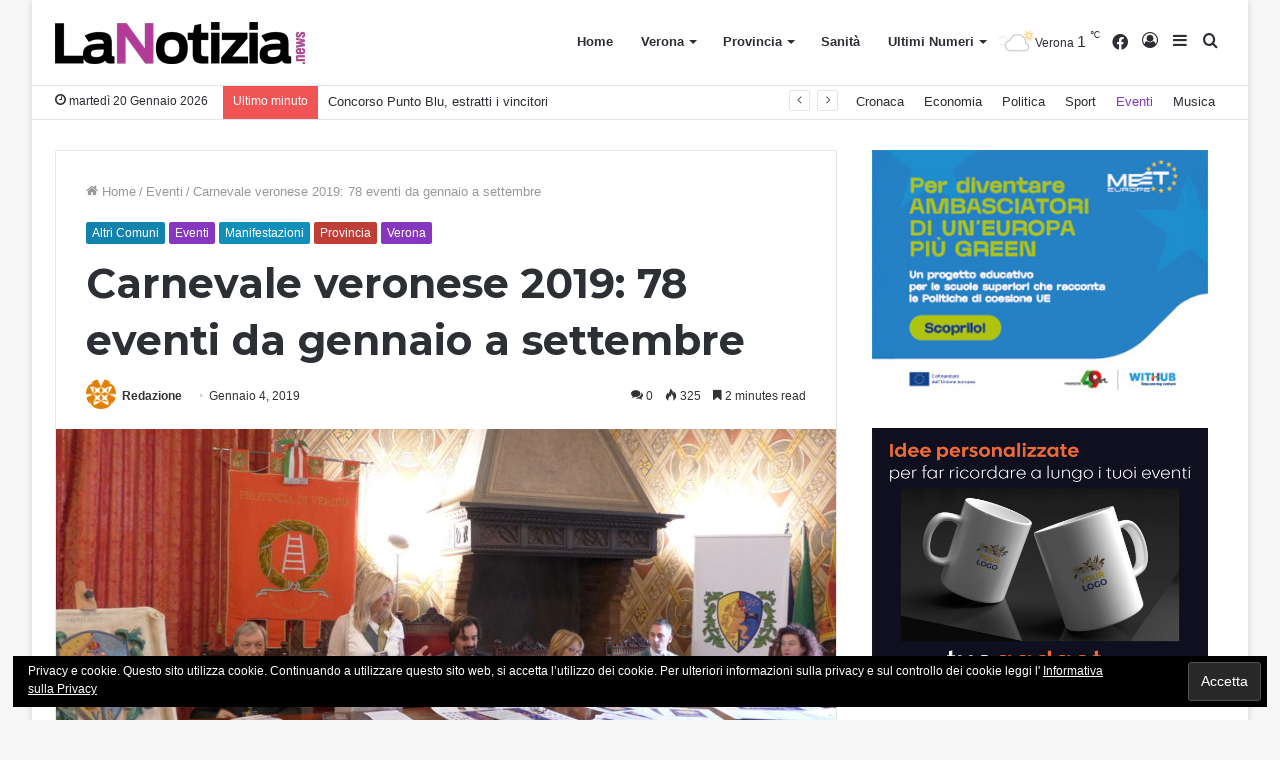

--- FILE ---
content_type: text/html; charset=UTF-8
request_url: https://www.lanotizia.news/eventi/carnevale-veronese-2019-78-eventi-da-gennaio-a-settembre/
body_size: 17509
content:
<!DOCTYPE html> <html lang="it-IT" data-skin="light" prefix="og: http://ogp.me/ns#"> <head> <meta charset="UTF-8"/> <link rel="profile" href="http://gmpg.org/xfn/11"/> <title>Carnevale veronese 2019: 78 eventi da gennaio a settembre - La Notizia.news</title> <meta name='robots' content='max-image-preview:large'/> <link rel="canonical" href="https://www.lanotizia.news/eventi/carnevale-veronese-2019-78-eventi-da-gennaio-a-settembre/"/> <meta property="og:locale" content="it_IT"/> <meta property="og:type" content="article"/> <meta property="og:title" content="Carnevale veronese 2019: 78 eventi da gennaio a settembre - La Notizia.news"/> <meta property="og:description" content="È stato presentato oggi, venerdì 4 gennaio nella Sala Rossa dei Palazzi Scaligeri, il calendario delle attività promosse dal Coordinamento Comitati Carnevaleschi della provincia di Verona per il carnevale 2019. Erano presenti il Presidente della Provincia Manuel Scalzotto e per il Coordinamento: Loretta Zaninelli, presidente; Antonio Soffiati, vicepresidente e responsabile pubbliche relazioni; Lara Turrini, delegata &hellip;"/> <meta property="og:url" content="https://www.lanotizia.news/eventi/carnevale-veronese-2019-78-eventi-da-gennaio-a-settembre/"/> <meta property="og:site_name" content="La Notizia.news"/> <meta property="article:section" content="Eventi"/> <meta property="article:published_time" content="2019-01-04T14:00:46+01:00"/> <meta property="article:modified_time" content="2019-01-04T13:10:35+01:00"/> <meta property="og:updated_time" content="2019-01-04T13:10:35+01:00"/> <meta property="og:image" content="https://www.lanotizia.news/wp-content/uploads/2019/01/conferenza-carnevale.jpg"/> <meta property="og:image:secure_url" content="https://www.lanotizia.news/wp-content/uploads/2019/01/conferenza-carnevale.jpg"/> <meta property="og:image:width" content="2000"/> <meta property="og:image:height" content="1134"/> <meta name="twitter:card" content="summary_large_image"/> <meta name="twitter:description" content="È stato presentato oggi, venerdì 4 gennaio nella Sala Rossa dei Palazzi Scaligeri, il calendario delle attività promosse dal Coordinamento Comitati Carnevaleschi della provincia di Verona per il carnevale 2019. Erano presenti il Presidente della Provincia Manuel Scalzotto e per il Coordinamento: Loretta Zaninelli, presidente; Antonio Soffiati, vicepresidente e responsabile pubbliche relazioni; Lara Turrini, delegata &hellip;"/> <meta name="twitter:title" content="Carnevale veronese 2019: 78 eventi da gennaio a settembre - La Notizia.news"/> <meta name="twitter:image" content="https://www.lanotizia.news/wp-content/uploads/2019/01/conferenza-carnevale.jpg"/> <script type='application/ld+json'>{"@context":"https:\/\/schema.org","@type":"Organization","url":"https:\/\/www.lanotizia.news\/","sameAs":[],"@id":"https:\/\/www.lanotizia.news\/#organization","name":"Pubblidea Press","logo":"http:\/\/www.lanotizia.news\/wp-content\/uploads\/2018\/07\/logo-pubblidea_press_40px.png"}</script> <link rel='dns-prefetch' href="//s0.wp.com/"/> <link rel='dns-prefetch' href="//secure.gravatar.com/"/> <link rel='dns-prefetch' href="//s.w.org/"/> <link rel="alternate" type="application/rss+xml" title="La Notizia.news &raquo; Feed" href="/feed/"/> <link rel="alternate" type="application/rss+xml" title="La Notizia.news &raquo; Feed dei commenti" href="/comments/feed/"/> <link rel="alternate" type="application/rss+xml" title="La Notizia.news &raquo; Carnevale veronese 2019: 78 eventi da gennaio a settembre Feed dei commenti" href="feed/"/> <script type="text/javascript">
			window._wpemojiSettings = {"baseUrl":"https:\/\/s.w.org\/images\/core\/emoji\/13.1.0\/72x72\/","ext":".png","svgUrl":"https:\/\/s.w.org\/images\/core\/emoji\/13.1.0\/svg\/","svgExt":".svg","source":{"concatemoji":"https:\/\/www.lanotizia.news\/wp-includes\/js\/wp-emoji-release.min.js?ver=5.8.12"}};
			!function(e,a,t){var n,r,o,i=a.createElement("canvas"),p=i.getContext&&i.getContext("2d");function s(e,t){var a=String.fromCharCode;p.clearRect(0,0,i.width,i.height),p.fillText(a.apply(this,e),0,0);e=i.toDataURL();return p.clearRect(0,0,i.width,i.height),p.fillText(a.apply(this,t),0,0),e===i.toDataURL()}function c(e){var t=a.createElement("script");t.src=e,t.defer=t.type="text/javascript",a.getElementsByTagName("head")[0].appendChild(t)}for(o=Array("flag","emoji"),t.supports={everything:!0,everythingExceptFlag:!0},r=0;r<o.length;r++)t.supports[o[r]]=function(e){if(!p||!p.fillText)return!1;switch(p.textBaseline="top",p.font="600 32px Arial",e){case"flag":return s([127987,65039,8205,9895,65039],[127987,65039,8203,9895,65039])?!1:!s([55356,56826,55356,56819],[55356,56826,8203,55356,56819])&&!s([55356,57332,56128,56423,56128,56418,56128,56421,56128,56430,56128,56423,56128,56447],[55356,57332,8203,56128,56423,8203,56128,56418,8203,56128,56421,8203,56128,56430,8203,56128,56423,8203,56128,56447]);case"emoji":return!s([10084,65039,8205,55357,56613],[10084,65039,8203,55357,56613])}return!1}(o[r]),t.supports.everything=t.supports.everything&&t.supports[o[r]],"flag"!==o[r]&&(t.supports.everythingExceptFlag=t.supports.everythingExceptFlag&&t.supports[o[r]]);t.supports.everythingExceptFlag=t.supports.everythingExceptFlag&&!t.supports.flag,t.DOMReady=!1,t.readyCallback=function(){t.DOMReady=!0},t.supports.everything||(n=function(){t.readyCallback()},a.addEventListener?(a.addEventListener("DOMContentLoaded",n,!1),e.addEventListener("load",n,!1)):(e.attachEvent("onload",n),a.attachEvent("onreadystatechange",function(){"complete"===a.readyState&&t.readyCallback()})),(n=t.source||{}).concatemoji?c(n.concatemoji):n.wpemoji&&n.twemoji&&(c(n.twemoji),c(n.wpemoji)))}(window,document,window._wpemojiSettings);
		</script> <style type="text/css"> img.wp-smiley, img.emoji { display: inline !important; border: none !important; box-shadow: none !important; height: 1em !important; width: 1em !important; margin: 0 .07em !important; vertical-align: -0.1em !important; background: none !important; padding: 0 !important; } </style> <link rel='stylesheet' id='tie-insta-style-css' href="/wp-content/plugins/instanow/assets/style.css?ver=5.8.12" type='text/css' media='all'/> <link rel='stylesheet' id='tie-insta-ilightbox-skin-css' href="/wp-content/plugins/instanow/assets/ilightbox/dark-skin/skin.css?ver=5.8.12" type='text/css' media='all'/> <link rel='stylesheet' id='wp-block-library-css' href="/wp-includes/css/dist/block-library/style.min.css?ver=5.8.12" type='text/css' media='all'/> <style id='wp-block-library-theme-inline-css' type='text/css'> #start-resizable-editor-section{display:none}.wp-block-audio figcaption{color:#555;font-size:13px;text-align:center}.is-dark-theme .wp-block-audio figcaption{color:hsla(0,0%,100%,.65)}.wp-block-code{font-family:Menlo,Consolas,monaco,monospace;color:#1e1e1e;padding:.8em 1em;border:1px solid #ddd;border-radius:4px}.wp-block-embed figcaption{color:#555;font-size:13px;text-align:center}.is-dark-theme .wp-block-embed figcaption{color:hsla(0,0%,100%,.65)}.blocks-gallery-caption{color:#555;font-size:13px;text-align:center}.is-dark-theme .blocks-gallery-caption{color:hsla(0,0%,100%,.65)}.wp-block-image figcaption{color:#555;font-size:13px;text-align:center}.is-dark-theme .wp-block-image figcaption{color:hsla(0,0%,100%,.65)}.wp-block-pullquote{border-top:4px solid;border-bottom:4px solid;margin-bottom:1.75em;color:currentColor}.wp-block-pullquote__citation,.wp-block-pullquote cite,.wp-block-pullquote footer{color:currentColor;text-transform:uppercase;font-size:.8125em;font-style:normal}.wp-block-quote{border-left:.25em solid;margin:0 0 1.75em;padding-left:1em}.wp-block-quote cite,.wp-block-quote footer{color:currentColor;font-size:.8125em;position:relative;font-style:normal}.wp-block-quote.has-text-align-right{border-left:none;border-right:.25em solid;padding-left:0;padding-right:1em}.wp-block-quote.has-text-align-center{border:none;padding-left:0}.wp-block-quote.is-large,.wp-block-quote.is-style-large{border:none}.wp-block-search .wp-block-search__label{font-weight:700}.wp-block-group.has-background{padding:1.25em 2.375em;margin-top:0;margin-bottom:0}.wp-block-separator{border:none;border-bottom:2px solid;margin-left:auto;margin-right:auto;opacity:.4}.wp-block-separator:not(.is-style-wide):not(.is-style-dots){width:100px}.wp-block-separator.has-background:not(.is-style-dots){border-bottom:none;height:1px}.wp-block-separator.has-background:not(.is-style-wide):not(.is-style-dots){height:2px}.wp-block-table thead{border-bottom:3px solid}.wp-block-table tfoot{border-top:3px solid}.wp-block-table td,.wp-block-table th{padding:.5em;border:1px solid;word-break:normal}.wp-block-table figcaption{color:#555;font-size:13px;text-align:center}.is-dark-theme .wp-block-table figcaption{color:hsla(0,0%,100%,.65)}.wp-block-video figcaption{color:#555;font-size:13px;text-align:center}.is-dark-theme .wp-block-video figcaption{color:hsla(0,0%,100%,.65)}.wp-block-template-part.has-background{padding:1.25em 2.375em;margin-top:0;margin-bottom:0}#end-resizable-editor-section{display:none} </style> <link rel='stylesheet' id='contact-form-7-css' href="/wp-content/plugins/contact-form-7/includes/css/styles.css?ver=5.0.1" type='text/css' media='all'/> <link rel='stylesheet' id='mptt-style-css' href="/wp-content/plugins/mp-timetable/media/css/style.css?ver=2.1.10" type='text/css' media='all'/> <link rel='stylesheet' id='dashicons-css' href="/wp-includes/css/dashicons.min.css?ver=5.8.12" type='text/css' media='all'/> <link rel='stylesheet' id='jetpack-widget-social-icons-styles-css' href="/wp-content/plugins/jetpack/modules/widgets/social-icons/social-icons.css?ver=20170506" type='text/css' media='all'/> <link rel='stylesheet' id='tie-css-mptt-css' href="/wp-content/themes/jannah/assets/css/plugins/mptt.min.css?ver=5.4.9" type='text/css' media='all'/> <link rel='stylesheet' id='tie-css-base-css' href="/wp-content/themes/jannah/assets/css/base.min.css?ver=5.4.9" type='text/css' media='all'/> <link rel='stylesheet' id='tie-css-styles-css' href="/wp-content/themes/jannah/assets/css/style.min.css?ver=5.4.9" type='text/css' media='all'/> <link rel='stylesheet' id='tie-css-widgets-css' href="/wp-content/themes/jannah/assets/css/widgets.min.css?ver=5.4.9" type='text/css' media='all'/> <link rel='stylesheet' id='tie-css-helpers-css' href="/wp-content/themes/jannah/assets/css/helpers.min.css?ver=5.4.9" type='text/css' media='all'/> <link rel='stylesheet' id='tie-fontawesome5-css' href="/wp-content/themes/jannah/assets/css/fontawesome.css?ver=5.4.9" type='text/css' media='all'/> <link rel='stylesheet' id='tie-css-ilightbox-css' href="/wp-content/themes/jannah/assets/ilightbox/dark-skin/skin.css?ver=5.4.9" type='text/css' media='all'/> <link rel='stylesheet' id='tie-css-shortcodes-css' href="/wp-content/themes/jannah/assets/css/plugins/shortcodes.min.css?ver=5.4.9" type='text/css' media='all'/> <link rel='stylesheet' id='tie-css-single-css' href="/wp-content/themes/jannah/assets/css/single.min.css?ver=5.4.9" type='text/css' media='all'/> <link rel='stylesheet' id='tie-css-print-css' href="/wp-content/themes/jannah/assets/css/print.css?ver=5.4.9" type='text/css' media='print'/> <style id='tie-css-print-inline-css' type='text/css'> .wf-active .logo-text,.wf-active h1,.wf-active h2,.wf-active h3,.wf-active h4,.wf-active h5,.wf-active h6,.wf-active .the-subtitle{font-family: 'Montserrat';}.brand-title,a:hover,.tie-popup-search-submit,#logo.text-logo a,.theme-header nav .components #search-submit:hover,.theme-header .header-nav .components > li:hover > a,.theme-header .header-nav .components li a:hover,.main-menu ul.cats-vertical li a.is-active,.main-menu ul.cats-vertical li a:hover,.main-nav li.mega-menu .post-meta a:hover,.main-nav li.mega-menu .post-box-title a:hover,.search-in-main-nav.autocomplete-suggestions a:hover,#main-nav .menu ul:not(.cats-horizontal) li:hover > a,#main-nav .menu ul li.current-menu-item:not(.mega-link-column) > a,.top-nav .menu li:hover > a,.top-nav .menu > .tie-current-menu > a,.search-in-top-nav.autocomplete-suggestions .post-title a:hover,div.mag-box .mag-box-options .mag-box-filter-links a.active,.mag-box-filter-links .flexMenu-viewMore:hover > a,.stars-rating-active,body .tabs.tabs .active > a,.video-play-icon,.spinner-circle:after,#go-to-content:hover,.comment-list .comment-author .fn,.commentlist .comment-author .fn,blockquote::before,blockquote cite,blockquote.quote-simple p,.multiple-post-pages a:hover,#story-index li .is-current,.latest-tweets-widget .twitter-icon-wrap span,.wide-slider-nav-wrapper .slide,.wide-next-prev-slider-wrapper .tie-slider-nav li:hover span,.review-final-score h3,#mobile-menu-icon:hover .menu-text,body .entry a,.dark-skin body .entry a,.entry .post-bottom-meta a:hover,.comment-list .comment-content a,q a,blockquote a,.widget.tie-weather-widget .icon-basecloud-bg:after,.site-footer a:hover,.site-footer .stars-rating-active,.site-footer .twitter-icon-wrap span,.site-info a:hover{color: #8636bf;}#instagram-link a:hover{color: #8636bf !important;border-color: #8636bf !important;}[type='submit'],.button,.generic-button a,.generic-button button,.theme-header .header-nav .comp-sub-menu a.button.guest-btn:hover,.theme-header .header-nav .comp-sub-menu a.checkout-button,nav.main-nav .menu > li.tie-current-menu > a,nav.main-nav .menu > li:hover > a,.main-menu .mega-links-head:after,.main-nav .mega-menu.mega-cat .cats-horizontal li a.is-active,#mobile-menu-icon:hover .nav-icon,#mobile-menu-icon:hover .nav-icon:before,#mobile-menu-icon:hover .nav-icon:after,.search-in-main-nav.autocomplete-suggestions a.button,.search-in-top-nav.autocomplete-suggestions a.button,.spinner > div,.post-cat,.pages-numbers li.current span,.multiple-post-pages > span,#tie-wrapper .mejs-container .mejs-controls,.mag-box-filter-links a:hover,.slider-arrow-nav a:not(.pagination-disabled):hover,.comment-list .reply a:hover,.commentlist .reply a:hover,#reading-position-indicator,#story-index-icon,.videos-block .playlist-title,.review-percentage .review-item span span,.tie-slick-dots li.slick-active button,.tie-slick-dots li button:hover,.digital-rating-static,.timeline-widget li a:hover .date:before,#wp-calendar #today,.posts-list-counter li.widget-post-list:before,.cat-counter a + span,.tie-slider-nav li span:hover,.fullwidth-area .widget_tag_cloud .tagcloud a:hover,.magazine2:not(.block-head-4) .dark-widgetized-area ul.tabs a:hover,.magazine2:not(.block-head-4) .dark-widgetized-area ul.tabs .active a,.magazine1 .dark-widgetized-area ul.tabs a:hover,.magazine1 .dark-widgetized-area ul.tabs .active a,.block-head-4.magazine2 .dark-widgetized-area .tabs.tabs .active a,.block-head-4.magazine2 .dark-widgetized-area .tabs > .active a:before,.block-head-4.magazine2 .dark-widgetized-area .tabs > .active a:after,.demo_store,.demo #logo:after,.demo #sticky-logo:after,.widget.tie-weather-widget,span.video-close-btn:hover,#go-to-top,.latest-tweets-widget .slider-links .button:not(:hover){background-color: #8636bf;color: #FFFFFF;}.tie-weather-widget .widget-title .the-subtitle,.block-head-4.magazine2 #footer .tabs .active a:hover{color: #FFFFFF;}pre,code,.pages-numbers li.current span,.theme-header .header-nav .comp-sub-menu a.button.guest-btn:hover,.multiple-post-pages > span,.post-content-slideshow .tie-slider-nav li span:hover,#tie-body .tie-slider-nav li > span:hover,.slider-arrow-nav a:not(.pagination-disabled):hover,.main-nav .mega-menu.mega-cat .cats-horizontal li a.is-active,.main-nav .mega-menu.mega-cat .cats-horizontal li a:hover,.main-menu .menu > li > .menu-sub-content{border-color: #8636bf;}.main-menu .menu > li.tie-current-menu{border-bottom-color: #8636bf;}.top-nav .menu li.tie-current-menu > a:before,.top-nav .menu li.menu-item-has-children:hover > a:before{border-top-color: #8636bf;}.main-nav .main-menu .menu > li.tie-current-menu > a:before,.main-nav .main-menu .menu > li:hover > a:before{border-top-color: #FFFFFF;}header.main-nav-light .main-nav .menu-item-has-children li:hover > a:before,header.main-nav-light .main-nav .mega-menu li:hover > a:before{border-left-color: #8636bf;}.rtl header.main-nav-light .main-nav .menu-item-has-children li:hover > a:before,.rtl header.main-nav-light .main-nav .mega-menu li:hover > a:before{border-right-color: #8636bf;border-left-color: transparent;}.top-nav ul.menu li .menu-item-has-children:hover > a:before{border-top-color: transparent;border-left-color: #8636bf;}.rtl .top-nav ul.menu li .menu-item-has-children:hover > a:before{border-left-color: transparent;border-right-color: #8636bf;}#footer-widgets-container{border-top: 8px solid #8636bf;-webkit-box-shadow: 0 -5px 0 rgba(0,0,0,0.07); -moz-box-shadow: 0 -8px 0 rgba(0,0,0,0.07); box-shadow: 0 -8px 0 rgba(0,0,0,0.07);}::-moz-selection{background-color: #8636bf;color: #FFFFFF;}::selection{background-color: #8636bf;color: #FFFFFF;}circle.circle_bar{stroke: #8636bf;}#reading-position-indicator{box-shadow: 0 0 10px rgba( 134,54,191,0.7);}#logo.text-logo a:hover,body .entry a:hover,.dark-skin body .entry a:hover,.comment-list .comment-content a:hover,.block-head-4.magazine2 .site-footer .tabs li a:hover,q a:hover,blockquote a:hover{color: #54048d;}.button:hover,input[type='submit']:hover,.generic-button a:hover,.generic-button button:hover,a.post-cat:hover,.site-footer .button:hover,.site-footer [type='submit']:hover,.search-in-main-nav.autocomplete-suggestions a.button:hover,.search-in-top-nav.autocomplete-suggestions a.button:hover,.theme-header .header-nav .comp-sub-menu a.checkout-button:hover{background-color: #54048d;color: #FFFFFF;}.theme-header .header-nav .comp-sub-menu a.checkout-button:not(:hover),body .entry a.button{color: #FFFFFF;}#story-index.is-compact .story-index-content{background-color: #8636bf;}#story-index.is-compact .story-index-content a,#story-index.is-compact .story-index-content .is-current{color: #FFFFFF;}#tie-body .mag-box-title h3 a,#tie-body .block-more-button{color: #8636bf;}#tie-body .mag-box-title h3 a:hover,#tie-body .block-more-button:hover{color: #54048d;}#tie-body .mag-box-title{color: #8636bf;}#tie-body .mag-box-title:before{border-top-color: #8636bf;}#tie-body .mag-box-title:after,#tie-body #footer .widget-title:after{background-color: #8636bf;}.brand-title,a:hover,.tie-popup-search-submit,#logo.text-logo a,.theme-header nav .components #search-submit:hover,.theme-header .header-nav .components > li:hover > a,.theme-header .header-nav .components li a:hover,.main-menu ul.cats-vertical li a.is-active,.main-menu ul.cats-vertical li a:hover,.main-nav li.mega-menu .post-meta a:hover,.main-nav li.mega-menu .post-box-title a:hover,.search-in-main-nav.autocomplete-suggestions a:hover,#main-nav .menu ul:not(.cats-horizontal) li:hover > a,#main-nav .menu ul li.current-menu-item:not(.mega-link-column) > a,.top-nav .menu li:hover > a,.top-nav .menu > .tie-current-menu > a,.search-in-top-nav.autocomplete-suggestions .post-title a:hover,div.mag-box .mag-box-options .mag-box-filter-links a.active,.mag-box-filter-links .flexMenu-viewMore:hover > a,.stars-rating-active,body .tabs.tabs .active > a,.video-play-icon,.spinner-circle:after,#go-to-content:hover,.comment-list .comment-author .fn,.commentlist .comment-author .fn,blockquote::before,blockquote cite,blockquote.quote-simple p,.multiple-post-pages a:hover,#story-index li .is-current,.latest-tweets-widget .twitter-icon-wrap span,.wide-slider-nav-wrapper .slide,.wide-next-prev-slider-wrapper .tie-slider-nav li:hover span,.review-final-score h3,#mobile-menu-icon:hover .menu-text,body .entry a,.dark-skin body .entry a,.entry .post-bottom-meta a:hover,.comment-list .comment-content a,q a,blockquote a,.widget.tie-weather-widget .icon-basecloud-bg:after,.site-footer a:hover,.site-footer .stars-rating-active,.site-footer .twitter-icon-wrap span,.site-info a:hover{color: #8636bf;}#instagram-link a:hover{color: #8636bf !important;border-color: #8636bf !important;}[type='submit'],.button,.generic-button a,.generic-button button,.theme-header .header-nav .comp-sub-menu a.button.guest-btn:hover,.theme-header .header-nav .comp-sub-menu a.checkout-button,nav.main-nav .menu > li.tie-current-menu > a,nav.main-nav .menu > li:hover > a,.main-menu .mega-links-head:after,.main-nav .mega-menu.mega-cat .cats-horizontal li a.is-active,#mobile-menu-icon:hover .nav-icon,#mobile-menu-icon:hover .nav-icon:before,#mobile-menu-icon:hover .nav-icon:after,.search-in-main-nav.autocomplete-suggestions a.button,.search-in-top-nav.autocomplete-suggestions a.button,.spinner > div,.post-cat,.pages-numbers li.current span,.multiple-post-pages > span,#tie-wrapper .mejs-container .mejs-controls,.mag-box-filter-links a:hover,.slider-arrow-nav a:not(.pagination-disabled):hover,.comment-list .reply a:hover,.commentlist .reply a:hover,#reading-position-indicator,#story-index-icon,.videos-block .playlist-title,.review-percentage .review-item span span,.tie-slick-dots li.slick-active button,.tie-slick-dots li button:hover,.digital-rating-static,.timeline-widget li a:hover .date:before,#wp-calendar #today,.posts-list-counter li.widget-post-list:before,.cat-counter a + span,.tie-slider-nav li span:hover,.fullwidth-area .widget_tag_cloud .tagcloud a:hover,.magazine2:not(.block-head-4) .dark-widgetized-area ul.tabs a:hover,.magazine2:not(.block-head-4) .dark-widgetized-area ul.tabs .active a,.magazine1 .dark-widgetized-area ul.tabs a:hover,.magazine1 .dark-widgetized-area ul.tabs .active a,.block-head-4.magazine2 .dark-widgetized-area .tabs.tabs .active a,.block-head-4.magazine2 .dark-widgetized-area .tabs > .active a:before,.block-head-4.magazine2 .dark-widgetized-area .tabs > .active a:after,.demo_store,.demo #logo:after,.demo #sticky-logo:after,.widget.tie-weather-widget,span.video-close-btn:hover,#go-to-top,.latest-tweets-widget .slider-links .button:not(:hover){background-color: #8636bf;color: #FFFFFF;}.tie-weather-widget .widget-title .the-subtitle,.block-head-4.magazine2 #footer .tabs .active a:hover{color: #FFFFFF;}pre,code,.pages-numbers li.current span,.theme-header .header-nav .comp-sub-menu a.button.guest-btn:hover,.multiple-post-pages > span,.post-content-slideshow .tie-slider-nav li span:hover,#tie-body .tie-slider-nav li > span:hover,.slider-arrow-nav a:not(.pagination-disabled):hover,.main-nav .mega-menu.mega-cat .cats-horizontal li a.is-active,.main-nav .mega-menu.mega-cat .cats-horizontal li a:hover,.main-menu .menu > li > .menu-sub-content{border-color: #8636bf;}.main-menu .menu > li.tie-current-menu{border-bottom-color: #8636bf;}.top-nav .menu li.tie-current-menu > a:before,.top-nav .menu li.menu-item-has-children:hover > a:before{border-top-color: #8636bf;}.main-nav .main-menu .menu > li.tie-current-menu > a:before,.main-nav .main-menu .menu > li:hover > a:before{border-top-color: #FFFFFF;}header.main-nav-light .main-nav .menu-item-has-children li:hover > a:before,header.main-nav-light .main-nav .mega-menu li:hover > a:before{border-left-color: #8636bf;}.rtl header.main-nav-light .main-nav .menu-item-has-children li:hover > a:before,.rtl header.main-nav-light .main-nav .mega-menu li:hover > a:before{border-right-color: #8636bf;border-left-color: transparent;}.top-nav ul.menu li .menu-item-has-children:hover > a:before{border-top-color: transparent;border-left-color: #8636bf;}.rtl .top-nav ul.menu li .menu-item-has-children:hover > a:before{border-left-color: transparent;border-right-color: #8636bf;}#footer-widgets-container{border-top: 8px solid #8636bf;-webkit-box-shadow: 0 -5px 0 rgba(0,0,0,0.07); -moz-box-shadow: 0 -8px 0 rgba(0,0,0,0.07); box-shadow: 0 -8px 0 rgba(0,0,0,0.07);}::-moz-selection{background-color: #8636bf;color: #FFFFFF;}::selection{background-color: #8636bf;color: #FFFFFF;}circle.circle_bar{stroke: #8636bf;}#reading-position-indicator{box-shadow: 0 0 10px rgba( 134,54,191,0.7);}#logo.text-logo a:hover,body .entry a:hover,.dark-skin body .entry a:hover,.comment-list .comment-content a:hover,.block-head-4.magazine2 .site-footer .tabs li a:hover,q a:hover,blockquote a:hover{color: #54048d;}.button:hover,input[type='submit']:hover,.generic-button a:hover,.generic-button button:hover,a.post-cat:hover,.site-footer .button:hover,.site-footer [type='submit']:hover,.search-in-main-nav.autocomplete-suggestions a.button:hover,.search-in-top-nav.autocomplete-suggestions a.button:hover,.theme-header .header-nav .comp-sub-menu a.checkout-button:hover{background-color: #54048d;color: #FFFFFF;}.theme-header .header-nav .comp-sub-menu a.checkout-button:not(:hover),body .entry a.button{color: #FFFFFF;}#story-index.is-compact .story-index-content{background-color: #8636bf;}#story-index.is-compact .story-index-content a,#story-index.is-compact .story-index-content .is-current{color: #FFFFFF;}#tie-body .mag-box-title h3 a,#tie-body .block-more-button{color: #8636bf;}#tie-body .mag-box-title h3 a:hover,#tie-body .block-more-button:hover{color: #54048d;}#tie-body .mag-box-title{color: #8636bf;}#tie-body .mag-box-title:before{border-top-color: #8636bf;}#tie-body .mag-box-title:after,#tie-body #footer .widget-title:after{background-color: #8636bf;}#background-ad-cover{background-image: url(https://www.lanotizia.news/wp-content/uploads/2018/04/caf-cisl-pcsera_skin.jpg);background-repeat: no-repeat;background-size: initial; background-attachment: fixed;background-position: center top;}.tie-cat-3,.tie-cat-item-3 > span{background-color:#b539c9 !important;color:#FFFFFF !important;}.tie-cat-3:after{border-top-color:#b539c9 !important;}.tie-cat-3:hover{background-color:#971bab !important;}.tie-cat-3:hover:after{border-top-color:#971bab !important;}.tie-cat-11,.tie-cat-item-11 > span{background-color:#393aa3 !important;color:#FFFFFF !important;}.tie-cat-11:after{border-top-color:#393aa3 !important;}.tie-cat-11:hover{background-color:#1b1c85 !important;}.tie-cat-11:hover:after{border-top-color:#1b1c85 !important;}.tie-cat-14,.tie-cat-item-14 > span{background-color:#5455ef !important;color:#FFFFFF !important;}.tie-cat-14:after{border-top-color:#5455ef !important;}.tie-cat-14:hover{background-color:#3637d1 !important;}.tie-cat-14:hover:after{border-top-color:#3637d1 !important;}.tie-cat-18,.tie-cat-item-18 > span{background-color:#9c9cef !important;color:#FFFFFF !important;}.tie-cat-18:after{border-top-color:#9c9cef !important;}.tie-cat-18:hover{background-color:#7e7ed1 !important;}.tie-cat-18:hover:after{border-top-color:#7e7ed1 !important;}.tie-cat-19,.tie-cat-item-19 > span{background-color:#795548 !important;color:#FFFFFF !important;}.tie-cat-19:after{border-top-color:#795548 !important;}.tie-cat-19:hover{background-color:#5b372a !important;}.tie-cat-19:hover:after{border-top-color:#5b372a !important;}.tie-cat-21,.tie-cat-item-21 > span{background-color:#8636bf !important;color:#FFFFFF !important;}.tie-cat-21:after{border-top-color:#8636bf !important;}.tie-cat-21:hover{background-color:#6818a1 !important;}.tie-cat-21:hover:after{border-top-color:#6818a1 !important;}.tie-cat-25,.tie-cat-item-25 > span{background-color:#f48938 !important;color:#FFFFFF !important;}.tie-cat-25:after{border-top-color:#f48938 !important;}.tie-cat-25:hover{background-color:#d66b1a !important;}.tie-cat-25:hover:after{border-top-color:#d66b1a !important;}.tie-cat-39,.tie-cat-item-39 > span{background-color:#c9395e !important;color:#FFFFFF !important;}.tie-cat-39:after{border-top-color:#c9395e !important;}.tie-cat-39:hover{background-color:#ab1b40 !important;}.tie-cat-39:hover:after{border-top-color:#ab1b40 !important;}.tie-cat-30,.tie-cat-item-30 > span{background-color:#bf3f36 !important;color:#FFFFFF !important;}.tie-cat-30:after{border-top-color:#bf3f36 !important;}.tie-cat-30:hover{background-color:#a12118 !important;}.tie-cat-30:hover:after{border-top-color:#a12118 !important;}.tie-cat-26,.tie-cat-item-26 > span{background-color:#128eba !important;color:#FFFFFF !important;}.tie-cat-26:after{border-top-color:#128eba !important;}.tie-cat-26:hover{background-color:#00709c !important;}.tie-cat-26:hover:after{border-top-color:#00709c !important;}.tie-cat-37,.tie-cat-item-37 > span{background-color:#115cb0 !important;color:#FFFFFF !important;}.tie-cat-37:after{border-top-color:#115cb0 !important;}.tie-cat-37:hover{background-color:#003e92 !important;}.tie-cat-37:hover:after{border-top-color:#003e92 !important;}.tie-cat-28,.tie-cat-item-28 > span{background-color:#18a3a3 !important;color:#FFFFFF !important;}.tie-cat-28:after{border-top-color:#18a3a3 !important;}.tie-cat-28:hover{background-color:#008585 !important;}.tie-cat-28:hover:after{border-top-color:#008585 !important;}.tie-cat-27,.tie-cat-item-27 > span{background-color:#12ba8a !important;color:#FFFFFF !important;}.tie-cat-27:after{border-top-color:#12ba8a !important;}.tie-cat-27:hover{background-color:#009c6c !important;}.tie-cat-27:hover:after{border-top-color:#009c6c !important;}.tie-cat-29,.tie-cat-item-29 > span{background-color:#107070 !important;color:#FFFFFF !important;}.tie-cat-29:after{border-top-color:#107070 !important;}.tie-cat-29:hover{background-color:#005252 !important;}.tie-cat-29:hover:after{border-top-color:#005252 !important;}.tie-cat-38,.tie-cat-item-38 > span{background-color:#1183ad !important;color:#FFFFFF !important;}.tie-cat-38:after{border-top-color:#1183ad !important;}.tie-cat-38:hover{background-color:#00658f !important;}.tie-cat-38:hover:after{border-top-color:#00658f !important;}.tie-cat-33,.tie-cat-item-33 > span{background-color:#9b95ff !important;color:#FFFFFF !important;}.tie-cat-33:after{border-top-color:#9b95ff !important;}.tie-cat-33:hover{background-color:#7d77e1 !important;}.tie-cat-33:hover:after{border-top-color:#7d77e1 !important;}.tie-cat-32,.tie-cat-item-32 > span{background-color:#e880ac !important;color:#FFFFFF !important;}.tie-cat-32:after{border-top-color:#e880ac !important;}.tie-cat-32:hover{background-color:#ca628e !important;}.tie-cat-32:hover:after{border-top-color:#ca628e !important;}.tie-cat-35,.tie-cat-item-35 > span{background-color:#ffc988 !important;color:#000000 !important;}.tie-cat-35:after{border-top-color:#ffc988 !important;}.tie-cat-35:hover{background-color:#e1ab6a !important;}.tie-cat-35:hover:after{border-top-color:#e1ab6a !important;}.tie-cat-31,.tie-cat-item-31 > span{background-color:#41dbce !important;color:#FFFFFF !important;}.tie-cat-31:after{border-top-color:#41dbce !important;}.tie-cat-31:hover{background-color:#23bdb0 !important;}.tie-cat-31:hover:after{border-top-color:#23bdb0 !important;}.tie-cat-34,.tie-cat-item-34 > span{background-color:#9de263 !important;color:#FFFFFF !important;}.tie-cat-34:after{border-top-color:#9de263 !important;}.tie-cat-34:hover{background-color:#7fc445 !important;}.tie-cat-34:hover:after{border-top-color:#7fc445 !important;} </style> <link rel='stylesheet' id='jetpack_css-css' href="/wp-content/plugins/jetpack/css/jetpack.css?ver=6.5" type='text/css' media='all'/> <script type='text/javascript' id='jquery-core-js-extra'>
/* <![CDATA[ */
var tie_insta = {"ajaxurl":"https:\/\/www.lanotizia.news\/wp-admin\/admin-ajax.php"};
/* ]]> */
</script> <script type='text/javascript' src='https://www.lanotizia.news/wp-includes/js/jquery/jquery.min.js?ver=3.6.0' id='jquery-core-js'></script> <script type='text/javascript' src='https://www.lanotizia.news/wp-includes/js/jquery/jquery-migrate.min.js?ver=3.3.2' id='jquery-migrate-js'></script> <link rel="https://api.w.org/" href="/wp-json/"/><link rel="alternate" type="application/json" href="/wp-json/wp/v2/posts/3284"/><link rel="EditURI" type="application/rsd+xml" title="RSD" href="/xmlrpc.php?rsd"/> <link rel="wlwmanifest" type="application/wlwmanifest+xml" href="/wp-includes/wlwmanifest.xml"/> <meta name="generator" content="WordPress 5.8.12"/> <link rel='shortlink' href="//wp.me/p9PR4X-QY"/> <link rel="alternate" type="application/json+oembed" href="/wp-json/oembed/1.0/embed?url=https%3A%2F%2Fwww.lanotizia.news%2Feventi%2Fcarnevale-veronese-2019-78-eventi-da-gennaio-a-settembre%2F"/> <link rel="alternate" type="text/xml+oembed" href="/wp-json/oembed/1.0/embed?url=https%3A%2F%2Fwww.lanotizia.news%2Feventi%2Fcarnevale-veronese-2019-78-eventi-da-gennaio-a-settembre%2F&#038;format=xml"/> <noscript><style type="text/css">.mptt-shortcode-wrapper .mptt-shortcode-table:first-of-type{display:table!important}.mptt-shortcode-wrapper .mptt-shortcode-table .mptt-event-container:hover{height:auto!important;min-height:100%!important}body.mprm_ie .mptt-shortcode-wrapper .mptt-event-container{height:auto!important}@media (max-width:767px){.mptt-shortcode-wrapper .mptt-shortcode-table:first-of-type{display:none!important}}</style></noscript> <link rel='dns-prefetch' href="//v0.wordpress.com/"/> <style type='text/css'>img#wpstats{display:none}</style><meta http-equiv="X-UA-Compatible" content="IE=edge"> <meta name="theme-color" content="#8636bf"/><meta name="viewport" content="width=device-width, initial-scale=1.0"/><link rel="icon" href="/wp-content/uploads/2018/06/cropped-La-Notizia-favicon-32x32.png" sizes="32x32"/> <link rel="icon" href="/wp-content/uploads/2018/06/cropped-La-Notizia-favicon-192x192.png" sizes="192x192"/> <link rel="apple-touch-icon" href="/wp-content/uploads/2018/06/cropped-La-Notizia-favicon-180x180.png"/> <meta name="msapplication-TileImage" content="https://www.lanotizia.news/wp-content/uploads/2018/06/cropped-La-Notizia-favicon-270x270.png"/> <script>
(function(i,s,o,g,r,a,m){i['GoogleAnalyticsObject']=r;i[r]=i[r]||function(){
	(i[r].q=i[r].q||[]).push(arguments)},i[r].l=1*new Date();a=s.createElement(o),
	m=s.getElementsByTagName(o)[0];a.async=1;a.src=g;m.parentNode.insertBefore(a,m)
})(window,document,'script','https://www.google-analytics.com/analytics.js','ga');
  ga('create', 'UA-117718092-1', 'auto');
  ga('send', 'pageview');
</script> </head> <body id="tie-body" class="post-template-default single single-post postid-3284 single-format-standard boxed-layout wrapper-has-shadow block-head-1 magazine1 is-thumb-overlay-disabled is-desktop is-header-layout-1 sidebar-right has-sidebar post-layout-1 narrow-title-narrow-media is-standard-format has-mobile-share mprm_chrome"> <div class="background-overlay"> <div id="tie-container" class="site tie-container"> <div id="tie-wrapper"> <header id="theme-header" class="theme-header header-layout-1 main-nav-light main-nav-default-light main-nav-below no-stream-item top-nav-active top-nav-light top-nav-default-light top-nav-below top-nav-below-main-nav has-normal-width-logo mobile-header-default"> <div class="main-nav-wrapper"> <nav id="main-nav" class="main-nav header-nav" style="line-height:82px" aria-label="Primary Navigation"> <div class="container"> <div class="main-menu-wrapper"> <div class="header-layout-1-logo" style="width:250px"> <div id="logo" class="image-logo" style="margin-top: 20px; margin-bottom: 20px;"> <a title="Il mio blog" href="/"> <picture class="tie-logo-default tie-logo-picture"> <source class="tie-logo-source-default tie-logo-source" srcset="https://www.lanotizia.news/wp-content/uploads/2018/03/La-notizia-news-giornale-logo-500-px.png 2x, https://www.lanotizia.news/wp-content/uploads/2018/03/La-notizia-news-giornale-logo-250-px.png 1x"> <img class="tie-logo-img-default tie-logo-img" src="/wp-content/uploads/2018/03/La-notizia-news-giornale-logo-250-px.png" alt="Il mio blog" width="250" height="42" style="max-height:42px !important; width: auto;"/> </picture> </a> </div> </div> <div id="mobile-header-components-area_2" class="mobile-header-components"><ul class="components"><li class="mobile-component_menu custom-menu-link"><a href="#" id="mobile-menu-icon"><span class="tie-mobile-menu-icon nav-icon is-layout-1"></span><span class="screen-reader-text">Menu</span></a></li></ul></div> <div id="menu-components-wrap"> <div id="sticky-logo" class="image-logo"> <a title="Il mio blog" href="/"> <picture class="tie-logo-default tie-logo-picture"> <source class="tie-logo-source-default tie-logo-source" srcset="https://www.lanotizia.news/wp-content/uploads/2018/03/La-notizia-news-giornale-logo-500-px.png 2x, https://www.lanotizia.news/wp-content/uploads/2018/03/La-notizia-news-giornale-logo-250-px.png 1x"> <img class="tie-logo-img-default tie-logo-img" src="/wp-content/uploads/2018/03/La-notizia-news-giornale-logo-250-px.png" alt="Il mio blog" style="max-height:42px; width: auto;"/> </picture> </a> </div> <div class="flex-placeholder"></div> <div class="main-menu main-menu-wrap tie-alignleft"> <div id="main-nav-menu" class="main-menu header-menu"><ul id="menu-tielabs-main-menu" class="menu" role="menubar"><li id="menu-item-973" class="menu-item menu-item-type-custom menu-item-object-custom menu-item-home menu-item-973"><a href="http://www.lanotizia.news/">Home</a></li> <li id="menu-item-6302" class="menu-item menu-item-type-taxonomy menu-item-object-category current-post-ancestor current-menu-parent current-post-parent menu-item-6302 mega-menu mega-cat " data-id="43"><a href="/category/verona/">Verona</a> <div class="mega-menu-block menu-sub-content"> <div class="mega-menu-content"> <div class="mega-cat-wrapper"> <div class="mega-cat-content horizontal-posts"> <div class="mega-ajax-content mega-cat-posts-container clearfix"> </div> </div> </div> </div> </div> </li> <li id="menu-item-1032" class="menu-item menu-item-type-taxonomy menu-item-object-category current-post-ancestor current-menu-parent current-post-parent menu-item-1032 mega-menu mega-cat " data-id="30"><a href="/category/provincia/">Provincia</a> <div class="mega-menu-block menu-sub-content"> <div class="mega-menu-content"> <div class="mega-cat-wrapper"> <ul class="mega-cat-sub-categories cats-horizontal"> <li class="mega-all-link"><a href="/category/provincia/" class="is-active is-loaded mega-sub-cat" data-id="30">Tutto</a></li> <li class="mega-sub-cat-38"><a href="/category/provincia/basso-veronese/" class="mega-sub-cat" data-id="38">Altri Comuni</a></li> <li class="mega-sub-cat-33"><a href="/category/provincia/bovolone/" class="mega-sub-cat" data-id="33">Bovolone</a></li> <li class="mega-sub-cat-32"><a href="/category/provincia/cerea/" class="mega-sub-cat" data-id="32">Cerea</a></li> <li class="mega-sub-cat-35"><a href="/category/provincia/isola-della-scala/" class="mega-sub-cat" data-id="35">Isola della Scala</a></li> <li class="mega-sub-cat-31"><a href="/category/provincia/legnago/" class="mega-sub-cat" data-id="31">Legnago</a></li> <li class="mega-sub-cat-34"><a href="/category/provincia/nogara/" class="mega-sub-cat" data-id="34">Nogara</a></li> <li class="mega-sub-cat-42"><a href="/category/provincia/oppeano/" class="mega-sub-cat" data-id="42">Oppeano</a></li> </ul> <div class="mega-cat-content mega-cat-sub-exists horizontal-posts"> <div class="mega-ajax-content mega-cat-posts-container clearfix"> </div> </div> </div> </div> </div> </li> <li id="menu-item-5117" class="menu-item menu-item-type-taxonomy menu-item-object-category menu-item-5117"><a href="/category/sanita/">Sanità</a></li> <li id="menu-item-1365" class="menu-item menu-item-type-custom menu-item-object-custom menu-item-has-children menu-item-1365"><a href="#">Ultimi Numeri</a> <ul class="sub-menu menu-sub-content"> <li id="menu-item-23835" class="menu-item menu-item-type-custom menu-item-object-custom menu-item-23835"><a href="/3d-flip-book/la-notizia-2-2024/">14 maggio &#8211; Edizione Ospedali</a></li> <li id="menu-item-23569" class="menu-item menu-item-type-custom menu-item-object-custom menu-item-23569"><a href="/3d-flip-book/la-notizia-1-2024/">19 aprile &#8211; Edizione Ospedali</a></li> <li id="menu-item-22215" class="menu-item menu-item-type-custom menu-item-object-custom menu-item-22215"><a href="/3d-flip-book/la-notizia-11-2023/">5 dicembre &#8211; Edizione Ospedali</a></li> <li id="menu-item-21925" class="menu-item menu-item-type-custom menu-item-object-custom menu-item-21925"><a href="/3d-flip-book/la-notizia-10-2023/">7 novembre &#8211; Edizione Ospedali</a></li> <li id="menu-item-21666" class="menu-item menu-item-type-custom menu-item-object-custom menu-item-21666"><a href="/3d-flip-book/la-notizia-9-2023/">10 ottobre &#8211; Edizione Ospedali</a></li> </ul> </li> </ul></div> </div> <ul class="components"> <li class="search-compact-icon menu-item custom-menu-link"> <a href="#" class="tie-search-trigger"> <span class="tie-icon-search tie-search-icon" aria-hidden="true"></span> <span class="screen-reader-text">Cerca</span> </a> </li> <li class="side-aside-nav-icon menu-item custom-menu-link"> <a href="#"> <span class="tie-icon-navicon" aria-hidden="true"></span> <span class="screen-reader-text">Sidebar</span> </a> </li> <li class=" popup-login-icon menu-item custom-menu-link"> <a href="#" class="lgoin-btn tie-popup-trigger"> <span class="tie-icon-author" aria-hidden="true"></span> <span class="screen-reader-text">Log In</span> </a> </li> <li class="social-icons-item"><a class="social-link facebook-social-icon" rel="external noopener nofollow" target="_blank" href="//www.facebook.com/lanotizia.news"><span class="tie-social-icon tie-icon-facebook"></span><span class="screen-reader-text">Facebook</span></a></li> <li class="weather-menu-item menu-item custom-menu-link"> <div class="tie-weather-widget is-animated" title="Scattered Clouds"> <div class="weather-wrap"> <div class="weather-forecast-day small-weather-icons"> <div class="weather-icon"> <div class="icon-cloud"></div> <div class="icon-cloud-behind"></div> <div class="icon-basecloud-bg"></div> <div class="icon-sun-animi"></div> </div> </div> <div class="city-data"> <span>Verona</span> <span class="weather-current-temp"> 1 <sup>&#x2103;</sup> </span> </div> </div> </div> </li></ul> </div> </div> </div> </nav> </div> <nav id="top-nav" class="has-date-breaking-menu top-nav header-nav has-breaking-news" aria-label="Secondary Navigation"> <div class="container"> <div class="topbar-wrapper"> <div class="topbar-today-date tie-icon"> martedì 20 Gennaio 2026 </div> <div class="tie-alignleft"> <div class="breaking controls-is-active"> <span class="breaking-title"> <span class="tie-icon-bolt breaking-icon" aria-hidden="true"></span> <span class="breaking-title-text">Ultimo minuto</span> </span> <ul id="breaking-news-in-header" class="breaking-news" data-type="reveal" data-arrows="true"> <li class="news-item"> <a href="/cronaca/concorso-punto-blu-estratti-i-vincitori/">Concorso Punto Blu, estratti i vincitori</a> </li> <li class="news-item"> <a href="/sport/serie-a-su-dazn-oltre-6-milioni-di-spettatori-complessivi-seguono-il-verona/">Serie A su DAZN: oltre 6 milioni di spettatori complessivi seguono il Verona</a> </li> <li class="news-item"> <a href="/cronaca/fidas-verona-lappello-della-ciclista-donatrice-monica-consolini-se-potete-donate-il-sangue/">FIDAS Verona: l&#8217;appello della ciclista-donatrice Monica Consolini: &#8220;Se potete, donate il sangue&#8221;</a> </li> <li class="news-item"> <a href="/economia/mercosur-confagricoltura-verona-domani-a-strasburgo/">Mercosur, Confagricoltura Verona domani a Strasburgo</a> </li> </ul> </div> </div> <div class="tie-alignright"> <div class="top-menu header-menu"><ul id="menu-edizioni-low" class="menu"><li id="menu-item-6303" class="menu-item menu-item-type-taxonomy menu-item-object-category menu-item-6303"><a href="/category/cronaca/">Cronaca</a></li> <li id="menu-item-6305" class="menu-item menu-item-type-taxonomy menu-item-object-category menu-item-6305"><a href="/category/economia/">Economia</a></li> <li id="menu-item-6306" class="menu-item menu-item-type-taxonomy menu-item-object-category menu-item-6306"><a href="/category/politica/">Politica</a></li> <li id="menu-item-6310" class="menu-item menu-item-type-taxonomy menu-item-object-category menu-item-6310"><a href="/category/sport/">Sport</a></li> <li id="menu-item-6312" class="menu-item menu-item-type-taxonomy menu-item-object-category current-post-ancestor current-menu-parent current-post-parent menu-item-6312 tie-current-menu"><a href="/category/eventi/">Eventi</a></li> <li id="menu-item-8454" class="menu-item menu-item-type-taxonomy menu-item-object-category menu-item-8454"><a href="/category/eventi/musica/">Musica</a></li> </ul></div> </div> </div> </div> </nav> </header> <div id="content" class="site-content container"><div id="main-content-row" class="tie-row main-content-row"> <div class="main-content tie-col-md-8 tie-col-xs-12" role="main"> <article id="the-post" class="container-wrapper post-content tie-standard"> <header class="entry-header-outer"> <nav id="breadcrumb"><a href="/"><span class="tie-icon-home" aria-hidden="true"></span> Home</a><em class="delimiter">/</em><a href="/category/eventi/">Eventi</a><em class="delimiter">/</em><span class="current">Carnevale veronese 2019: 78 eventi da gennaio a settembre</span></nav><script type="application/ld+json">{"@context":"http:\/\/schema.org","@type":"BreadcrumbList","@id":"#Breadcrumb","itemListElement":[{"@type":"ListItem","position":1,"item":{"name":"Home","@id":"https:\/\/www.lanotizia.news\/"}},{"@type":"ListItem","position":2,"item":{"name":"Eventi","@id":"https:\/\/www.lanotizia.news\/category\/eventi\/"}}]}</script> <div class="entry-header"> <span class="post-cat-wrap"><a class="post-cat tie-cat-38" href="/category/provincia/basso-veronese/">Altri Comuni</a><a class="post-cat tie-cat-21" href="/category/eventi/">Eventi</a><a class="post-cat tie-cat-26" href="/category/eventi/manifestazioni/">Manifestazioni</a><a class="post-cat tie-cat-30" href="/category/provincia/">Provincia</a><a class="post-cat tie-cat-43" href="/category/verona/">Verona</a></span> <h1 class="post-title entry-title">Carnevale veronese 2019: 78 eventi da gennaio a settembre</h1> <div id="single-post-meta" class="post-meta clearfix"><span class="author-meta single-author with-avatars"><span class="meta-item meta-author-wrapper meta-author-2"> <span class="meta-author-avatar"> <a href="/author/redazione/"><img alt='Photo of Redazione' src="//secure.gravatar.com/avatar/ab55eeb3fcbcc59a67057c84fa4c28e3?s=140&#038;d=identicon&#038;r=g" srcset='https://secure.gravatar.com/avatar/ab55eeb3fcbcc59a67057c84fa4c28e3?s=280&#038;d=identicon&#038;r=g 2x' class='avatar avatar-140 photo' height='140' width='140' loading='lazy'/></a> </span> <span class="meta-author"><a href="/author/redazione/" class="author-name tie-icon" title="Redazione">Redazione</a></span></span></span><span class="date meta-item tie-icon">Gennaio 4, 2019</span><div class="tie-alignright"><span class="meta-comment tie-icon meta-item fa-before">0</span><span class="meta-views meta-item "><span class="tie-icon-fire" aria-hidden="true"></span> 325 </span><span class="meta-reading-time meta-item"><span class="tie-icon-bookmark" aria-hidden="true"></span> 2 minutes read</span> </div></div> </div> </header> <div class="featured-area"><div class="featured-area-inner"><figure class="single-featured-image"><img width="780" height="405" src="/wp-content/uploads/2019/01/conferenza-carnevale-780x405.jpg" class="attachment-jannah-image-post size-jannah-image-post wp-post-image" alt="" loading="lazy" is_main_img="1"/> <figcaption class="single-caption-text"> <span class="tie-icon-camera" aria-hidden="true"></span> Un momento della conferenza stampa nella Sala Rossa dei Palazzi Scaligeri </figcaption> </figure></div></div> <div class="entry-content entry clearfix"> <p class="p1">È stato presentato oggi, venerdì 4 gennaio nella Sala Rossa dei Palazzi Scaligeri, il calendario delle attività promosse dal <strong>Coordinamento Comitati Carnevaleschi</strong> della provincia di Verona per il carnevale 2019.</p> <p class="p1">Erano presenti il Presidente della Provincia Manuel Scalzotto e per il Coordinamento: Loretta Zaninelli, presidente; Antonio Soffiati, vicepresidente e responsabile pubbliche relazioni; Lara Turrini, delegata al concorso per le scuole; Assunta Micheletti e Simone Visentini, consiglieri. È intervenuta inoltre Mariolina Avesani del Pastificio Avesani, main sponsor della manifestazione.</p> <p class="p1">Nel corso del 2019 si alterneranno i tipici appuntamenti del Carnevale veronese, tra cui le elezioni e le investiture delle maschere, le sfilate con i carri allegorici e maschere provenienti anche da fuori provincia, gli incontri conviviali e gastronomici.</p> <p class="p1">Quest’anno sono in programma 78 eventi carnevaleschi, il primo <strong>il 13 gennaio a Santo Stefano di Zimella</strong>, l’ultimo a <strong>Torri del Benaco il 14 settembre</strong>. La nuova stagione carnevalesca 2019, sarà aperta ufficialmente con la <strong>cena a scopo benefico il 12 gennaio</strong>, dopo la tradizionale messa, presso il ristorante Al Frassino a Peschiera. Quest’anno il Carnevale intende sostenere le spese per le cure in Belgio di una bambina veronese affetta da paralisi cerebrale sin dalla nascita.</p> <p class="p1">Una delle manifestazioni più sentite sarà la <strong>messa a San Zeno di Mozzecane il 17 febbraio,</strong> dove i fedeli potranno indossare i tipici costumi carnevaleschi. Un altro appuntamento particolarmente atteso sarà la <strong>messa a Buttapietra domenica 3 febbraio</strong>, che verrà celebrata da don Francesco Todeschini, nominato Padre Spirituale del Coordinamento.</p> <p class="p1">Anche per il 2019 il Coordinamento organizza il trofeo per i <strong>carri allegorici – in tutto 35</strong> –, giunto alla settima edizione, che prevede la premiazione del carro più votato in base alla somma dei punteggi assegnati dalle giurie territoriali in ciascun comune. Al primo classificato spetterà il trofeo, una scultura in legno raffigurante il simbolo del Coordinamento realizzata da un artista di Bovolone. Come da regolamento il vincitore della edizione 2018, “La combriccola col Baraonda”, parteciperà fuori concorso.</p> <p class="p1">Inoltre, tutte le maschere saranno parte attiva nel divulgare la tradizione del carnevale nelle scuole e in molte faranno visita agli ospiti di diverse case di riposo scaligere e ai ragazzi diversamente abili di alcuni istituti veronesi.</p> <p class="p1">Verrà poi riproposto il <strong>concorso scolastico “La provincia e il suo carnevale”</strong>, quest&#8217;anno dal titolo “1, 2, 3 si gioca”. L’iniziativa è dedicata alle classi delle scuole primarie e secondarie di primo grado di Verona e provincia che hanno aderito al concorso. L’obiettivo è diffondere tra i giovani e i giovanissimi, in modo creativo e divertente, la storia delle origini del carnevale veronese. I partecipanti quest’anno dovranno inventare e realizzare delle carte da gioco per la valorizzazione della cultura popolare carnevalesca.</p> <p class="p1">Torna inoltre, per il settimo anno consecutivo, il <strong>concorso fotografico on-line “Fotografa il Carnevale Veronese”</strong>, che si svolgerà a partire dalla prima sfilata e fino alla chiusura degli eventi. L’iniziativa vedrà premiate le migliori immagini in grado di raccontare le emozioni del carnevale. Fino al 30 settembre i partecipanti potranno inviare un massimo di 3 scatti (anche selfie) alla e-mail del Coordinamento. La foto migliore sarà pubblicata sul pieghevole delle sfilate per l&#8217;anno 2020.</p> <p class="p1"><strong>Il Coordinamento Comitati Carnevaleschi</strong> della provincia di Verona è stato costituito il 20 aprile del 1999 e festeggerà quindi il <strong>ventesimo anno di attività</strong>. Le iniziative promosse dal Coordinamento nel 2019 sono patrocinate dalla Regione del Veneto, dalla Provincia di Verona e da diversi Comuni che ospitano i singoli eventi carnevaleschi.</p> </div> <div id="post-extra-info"> <div class="theiaStickySidebar"> <div id="single-post-meta" class="post-meta clearfix"><span class="author-meta single-author with-avatars"><span class="meta-item meta-author-wrapper meta-author-2"> <span class="meta-author-avatar"> <a href="/author/redazione/"><img alt='Photo of Redazione' src="//secure.gravatar.com/avatar/ab55eeb3fcbcc59a67057c84fa4c28e3?s=140&#038;d=identicon&#038;r=g" srcset='https://secure.gravatar.com/avatar/ab55eeb3fcbcc59a67057c84fa4c28e3?s=280&#038;d=identicon&#038;r=g 2x' class='avatar avatar-140 photo' height='140' width='140' loading='lazy'/></a> </span> <span class="meta-author"><a href="/author/redazione/" class="author-name tie-icon" title="Redazione">Redazione</a></span></span></span><span class="date meta-item tie-icon">Gennaio 4, 2019</span><div class="tie-alignright"><span class="meta-comment tie-icon meta-item fa-before">0</span><span class="meta-views meta-item "><span class="tie-icon-fire" aria-hidden="true"></span> 325 </span><span class="meta-reading-time meta-item"><span class="tie-icon-bookmark" aria-hidden="true"></span> 2 minutes read</span> </div></div> </div> </div> <div class="clearfix"></div> <script id="tie-schema-json" type="application/ld+json">{"@context":"http:\/\/schema.org","@type":"Article","dateCreated":"2019-01-04T14:00:46+01:00","datePublished":"2019-01-04T14:00:46+01:00","dateModified":"2019-01-04T13:10:35+01:00","headline":"Carnevale veronese 2019: 78 eventi da gennaio a settembre","name":"Carnevale veronese 2019: 78 eventi da gennaio a settembre","keywords":[],"url":"https:\/\/www.lanotizia.news\/eventi\/carnevale-veronese-2019-78-eventi-da-gennaio-a-settembre\/","description":"\u00c8 stato presentato oggi, venerd\u00ec 4 gennaio nella Sala Rossa dei Palazzi Scaligeri, il calendario delle attivit\u00e0 promosse dal Coordinamento Comitati Carnevaleschi della provincia di Verona per il carne","copyrightYear":"2019","articleSection":"Altri Comuni,Eventi,Manifestazioni,Provincia,Verona","articleBody":"\u00c8 stato presentato oggi, venerd\u00ec 4 gennaio nella Sala Rossa dei Palazzi Scaligeri, il calendario delle attivit\u00e0 promosse dal Coordinamento Comitati Carnevaleschi della provincia di Verona per il carnevale 2019.\r\nErano presenti il Presidente della Provincia Manuel Scalzotto e per il Coordinamento: Loretta Zaninelli, presidente; Antonio Soffiati, vicepresidente e responsabile pubbliche relazioni; Lara Turrini, delegata al concorso per le scuole; Assunta Micheletti e Simone Visentini, consiglieri. \u00c8 intervenuta inoltre Mariolina Avesani del Pastificio Avesani, main sponsor della manifestazione.\r\nNel corso del 2019 si alterneranno i tipici appuntamenti del Carnevale veronese, tra cui le elezioni e le investiture delle maschere, le sfilate con i carri allegorici e maschere provenienti anche da fuori provincia, gli incontri conviviali e gastronomici.\r\nQuest\u2019anno sono in programma 78 eventi carnevaleschi, il primo il 13 gennaio a Santo Stefano di Zimella, l\u2019ultimo a Torri del Benaco il 14 settembre. La nuova stagione carnevalesca 2019, sar\u00e0 aperta ufficialmente con la cena a scopo benefico il 12 gennaio, dopo la tradizionale messa, presso il ristorante Al Frassino a Peschiera. Quest\u2019anno il Carnevale intende sostenere le spese per le cure in Belgio di una bambina veronese affetta da paralisi cerebrale sin dalla nascita.\r\nUna delle manifestazioni pi\u00f9 sentite sar\u00e0 la messa a San Zeno di Mozzecane il 17 febbraio, dove i fedeli potranno indossare i tipici costumi carnevaleschi. Un altro appuntamento particolarmente atteso sar\u00e0 la messa a Buttapietra domenica 3 febbraio, che verr\u00e0 celebrata da don Francesco Todeschini, nominato Padre Spirituale del Coordinamento.\r\nAnche per il 2019 il Coordinamento organizza il trofeo per i carri allegorici \u2013 in tutto 35 \u2013, giunto alla settima edizione, che prevede la premiazione del carro pi\u00f9 votato in base alla somma dei punteggi assegnati dalle giurie territoriali in ciascun comune. Al primo classificato spetter\u00e0 il trofeo, una scultura in legno raffigurante il simbolo del Coordinamento realizzata da un artista di Bovolone. Come da regolamento il vincitore della edizione 2018, \u201cLa combriccola col Baraonda\u201d, parteciper\u00e0 fuori concorso.\r\nInoltre, tutte le maschere saranno parte attiva nel divulgare la tradizione del carnevale nelle scuole e in molte faranno visita agli ospiti di diverse case di riposo scaligere e ai ragazzi diversamente abili di alcuni istituti veronesi.\r\nVerr\u00e0 poi riproposto il concorso scolastico \u201cLa provincia e il suo carnevale\u201d, quest'anno dal titolo \u201c1, 2, 3 si gioca\u201d. L\u2019iniziativa \u00e8 dedicata alle classi delle scuole primarie e secondarie di primo grado di Verona e provincia che hanno aderito al concorso. L\u2019obiettivo \u00e8 diffondere tra i giovani e i giovanissimi, in modo creativo e divertente, la storia delle origini del carnevale veronese. I partecipanti quest\u2019anno dovranno inventare e realizzare delle carte da gioco per la valorizzazione della cultura popolare carnevalesca.\r\nTorna inoltre, per il settimo anno consecutivo, il concorso fotografico on-line \u201cFotografa il Carnevale Veronese\u201d, che si svolger\u00e0 a partire dalla prima sfilata e fino alla chiusura degli eventi. L\u2019iniziativa vedr\u00e0 premiate le migliori immagini in grado di raccontare le emozioni del carnevale. Fino al 30 settembre i partecipanti potranno inviare un massimo di 3 scatti (anche selfie) alla e-mail del Coordinamento. La foto migliore sar\u00e0 pubblicata sul pieghevole delle sfilate per l'anno 2020.\r\nIl Coordinamento Comitati Carnevaleschi della provincia di Verona \u00e8 stato costituito il 20 aprile del 1999 e festegger\u00e0 quindi il ventesimo anno di attivit\u00e0. Le iniziative promosse dal Coordinamento nel 2019 sono patrocinate dalla Regione del Veneto, dalla Provincia di Verona e da diversi Comuni che ospitano i singoli eventi carnevaleschi.","publisher":{"@id":"#Publisher","@type":"Organization","name":"La Notizia.news","logo":{"@type":"ImageObject","url":"https:\/\/www.lanotizia.news\/wp-content\/uploads\/2018\/03\/La-notizia-news-giornale-logo-500-px.png"},"sameAs":["https:\/\/www.facebook.com\/lanotizia.news"]},"sourceOrganization":{"@id":"#Publisher"},"copyrightHolder":{"@id":"#Publisher"},"mainEntityOfPage":{"@type":"WebPage","@id":"https:\/\/www.lanotizia.news\/eventi\/carnevale-veronese-2019-78-eventi-da-gennaio-a-settembre\/","breadcrumb":{"@id":"#Breadcrumb"}},"author":{"@type":"Person","name":"Redazione","url":"https:\/\/www.lanotizia.news\/author\/redazione\/"},"image":{"@type":"ImageObject","url":"https:\/\/www.lanotizia.news\/wp-content\/uploads\/2019\/01\/conferenza-carnevale.jpg","width":2000,"height":1134}}</script> <div id="share-buttons-bottom" class="share-buttons share-buttons-bottom"> <div class="share-links icons-text"> <div class="share-title"> <span class="tie-icon-share" aria-hidden="true"></span> <span> Condividi</span> </div> <a href="//www.facebook.com/sharer.php?u=https://www.lanotizia.news/eventi/carnevale-veronese-2019-78-eventi-da-gennaio-a-settembre/" rel="external noopener nofollow" title="Facebook" target="_blank" class="facebook-share-btn large-share-button" data-raw="https://www.facebook.com/sharer.php?u={post_link}"> <span class="share-btn-icon tie-icon-facebook"></span> <span class="social-text">Facebook</span> </a> <a href="//twitter.com/intent/tweet?text=Carnevale%20veronese%202019%3A%2078%20eventi%20da%20gennaio%20a%20settembre&#038;url=https://www.lanotizia.news/eventi/carnevale-veronese-2019-78-eventi-da-gennaio-a-settembre/" rel="external noopener nofollow" title="Twitter" target="_blank" class="twitter-share-btn large-share-button" data-raw="https://twitter.com/intent/tweet?text={post_title}&amp;url={post_link}"> <span class="share-btn-icon tie-icon-twitter"></span> <span class="social-text">Twitter</span> </a> <a href="//api.whatsapp.com/send?text=Carnevale%20veronese%202019%3A%2078%20eventi%20da%20gennaio%20a%20settembre%20https://www.lanotizia.news/eventi/carnevale-veronese-2019-78-eventi-da-gennaio-a-settembre/" rel="external noopener nofollow" title="WhatsApp" target="_blank" class="whatsapp-share-btn large-share-button" data-raw="https://api.whatsapp.com/send?text={post_title}%20{post_link}"> <span class="share-btn-icon tie-icon-whatsapp"></span> <span class="social-text">WhatsApp</span> </a> <a href="mailto:?subject=Carnevale%20veronese%202019%3A%2078%20eventi%20da%20gennaio%20a%20settembre&#038;body=https://www.lanotizia.news/eventi/carnevale-veronese-2019-78-eventi-da-gennaio-a-settembre/" rel="external noopener nofollow" title="Condividi via Email" target="_blank" class="email-share-btn large-share-button" data-raw="mailto:?subject={post_title}&amp;body={post_link}"> <span class="share-btn-icon tie-icon-envelope"></span> <span class="social-text">Condividi via Email</span> </a> <a href="#" rel="external noopener nofollow" title="Stampa" target="_blank" class="print-share-btn large-share-button" data-raw="#"> <span class="share-btn-icon tie-icon-print"></span> <span class="social-text">Stampa</span> </a> </div> </div> </article> <div class="post-components"> <div class="about-author container-wrapper about-author-2"> <div class="author-avatar"> <a href="/author/redazione/"> <img alt='Photo of Redazione' src="//secure.gravatar.com/avatar/ab55eeb3fcbcc59a67057c84fa4c28e3?s=180&#038;d=identicon&#038;r=g" srcset='https://secure.gravatar.com/avatar/ab55eeb3fcbcc59a67057c84fa4c28e3?s=360&#038;d=identicon&#038;r=g 2x' class='avatar avatar-180 photo' height='180' width='180' loading='lazy'/> </a> </div> <div class="author-info"> <h3 class="author-name"><a href="/author/redazione/">Redazione</a></h3> <div class="author-bio"> </div> <ul class="social-icons"></ul> </div> <div class="clearfix"></div> </div> <div id="related-posts" class="container-wrapper has-extra-post"> <div class="mag-box-title the-global-title"> <h3>Articoli collegati</h3> </div> <div class="related-posts-list"> <div class="related-item tie-standard"> <a aria-label="Concorso Punto Blu, estratti i vincitori" href="/cronaca/concorso-punto-blu-estratti-i-vincitori/" class="post-thumb"><img width="390" height="220" src="/wp-content/uploads/2026/01/Luciano-e-Gianni-Mella-consegnano-le-chiavi-della-Renault-Captur-al-signor-Mirco-1-e1768839043505-390x220.jpeg" class="attachment-jannah-image-large size-jannah-image-large wp-post-image" alt="" loading="lazy"/></a> <h3 class="post-title"><a href="/cronaca/concorso-punto-blu-estratti-i-vincitori/">Concorso Punto Blu, estratti i vincitori</a></h3> <div class="post-meta clearfix"><span class="date meta-item tie-icon">17 ore ago</span></div> </div> <div class="related-item tie-standard"> <a aria-label="Serie A su DAZN: oltre 6 milioni di spettatori complessivi seguono il Verona" href="/sport/serie-a-su-dazn-oltre-6-milioni-di-spettatori-complessivi-seguono-il-verona/" class="post-thumb"><img width="390" height="220" src="/wp-content/uploads/2024/07/449214692_10229446089010733_9082808583318692890_n-390x220.jpg" class="attachment-jannah-image-large size-jannah-image-large wp-post-image" alt="" loading="lazy"/></a> <h3 class="post-title"><a href="/sport/serie-a-su-dazn-oltre-6-milioni-di-spettatori-complessivi-seguono-il-verona/">Serie A su DAZN: oltre 6 milioni di spettatori complessivi seguono il Verona</a></h3> <div class="post-meta clearfix"><span class="date meta-item tie-icon">17 ore ago</span></div> </div> <div class="related-item tie-standard"> <a aria-label="FIDAS Verona: l&#8217;appello della ciclista-donatrice Monica Consolini: &#8220;Se potete, donate il sangue&#8221;" href="/cronaca/fidas-verona-lappello-della-ciclista-donatrice-monica-consolini-se-potete-donate-il-sangue/" class="post-thumb"><img width="390" height="220" src="/wp-content/uploads/2026/01/Festa-allarrivo-390x220.jpeg" class="attachment-jannah-image-large size-jannah-image-large wp-post-image" alt="" loading="lazy"/></a> <h3 class="post-title"><a href="/cronaca/fidas-verona-lappello-della-ciclista-donatrice-monica-consolini-se-potete-donate-il-sangue/">FIDAS Verona: l&#8217;appello della ciclista-donatrice Monica Consolini: &#8220;Se potete, donate il sangue&#8221;</a></h3> <div class="post-meta clearfix"><span class="date meta-item tie-icon">17 ore ago</span></div> </div> <div class="related-item tie-standard"> <a aria-label="Mercosur, Confagricoltura Verona domani a Strasburgo" href="/economia/mercosur-confagricoltura-verona-domani-a-strasburgo/" class="post-thumb"><img width="390" height="220" src="/wp-content/uploads/2026/01/La-manifestazione-di-dicembre-a-Bruxelles-390x220.jpeg" class="attachment-jannah-image-large size-jannah-image-large wp-post-image" alt="" loading="lazy" srcset="https://www.lanotizia.news/wp-content/uploads/2026/01/La-manifestazione-di-dicembre-a-Bruxelles-390x220.jpeg 390w, https://www.lanotizia.news/wp-content/uploads/2026/01/La-manifestazione-di-dicembre-a-Bruxelles-300x169.jpeg 300w, https://www.lanotizia.news/wp-content/uploads/2026/01/La-manifestazione-di-dicembre-a-Bruxelles-1024x576.jpeg 1024w, https://www.lanotizia.news/wp-content/uploads/2026/01/La-manifestazione-di-dicembre-a-Bruxelles-768x432.jpeg 768w, https://www.lanotizia.news/wp-content/uploads/2026/01/La-manifestazione-di-dicembre-a-Bruxelles-1536x864.jpeg 1536w, https://www.lanotizia.news/wp-content/uploads/2026/01/La-manifestazione-di-dicembre-a-Bruxelles.jpeg 1600w" sizes="(max-width: 390px) 100vw, 390px"/></a> <h3 class="post-title"><a href="/economia/mercosur-confagricoltura-verona-domani-a-strasburgo/">Mercosur, Confagricoltura Verona domani a Strasburgo</a></h3> <div class="post-meta clearfix"><span class="date meta-item tie-icon">17 ore ago</span></div> </div> </div> </div> <div id="comments" class="comments-area"> <div id="add-comment-block" class="container-wrapper"> <div id="respond" class="comment-respond"> <h3 id="reply-title" class="comment-reply-title the-global-title">Lascia un commento <small><a rel="nofollow" id="cancel-comment-reply-link" href="#respond" style="display:none;">Annulla risposta</a></small></h3><form action="/wp-comments-post.php" method="post" id="commentform" class="comment-form" novalidate><p class="comment-notes"><span id="email-notes">Il tuo indirizzo email non sarà pubblicato.</span> I campi obbligatori sono contrassegnati <span class="required">*</span></p><p class="comment-form-comment"><label for="comment">Commento</label> <textarea id="comment" name="comment" cols="45" rows="8" maxlength="65525" required="required"></textarea></p><p class="comment-form-author"><label for="author">Nome <span class="required">*</span></label> <input id="author" name="author" type="text" size="30" maxlength="245" required='required'/></p> <p class="comment-form-email"><label for="email">Email <span class="required">*</span></label> <input id="email" name="email" type="email" size="30" maxlength="100" aria-describedby="email-notes" required='required'/></p> <p class="comment-form-url"><label for="url">Sito web</label> <input id="url" name="url" type="url" size="30" maxlength="200"/></p> <p class="comment-form-cookies-consent"><input id="wp-comment-cookies-consent" name="wp-comment-cookies-consent" type="checkbox" value="yes"/> <label for="wp-comment-cookies-consent">Salva il mio nome, email e sito web in questo browser per la prossima volta che commento.</label></p> <p class="comment-subscription-form"><input type="checkbox" name="subscribe_comments" id="subscribe_comments" value="subscribe" style="width: auto; -moz-appearance: checkbox; -webkit-appearance: checkbox;"/> <label class="subscribe-label" id="subscribe-label" for="subscribe_comments">Avvertimi via email in caso di risposte al mio commento.</label></p><p class="comment-subscription-form"><input type="checkbox" name="subscribe_blog" id="subscribe_blog" value="subscribe" style="width: auto; -moz-appearance: checkbox; -webkit-appearance: checkbox;"/> <label class="subscribe-label" id="subscribe-blog-label" for="subscribe_blog">Avvertimi via email alla pubblicazione di un nuovo articolo</label></p><p class="form-submit"><input name="submit" type="submit" id="submit" class="submit" value="Invia commento"/> <input type='hidden' name='comment_post_ID' value='3284' id='comment_post_ID'/> <input type='hidden' name='comment_parent' id='comment_parent' value='0'/> </p><p style="display: none;"><input type="hidden" id="akismet_comment_nonce" name="akismet_comment_nonce" value="79189cdc39"/></p><p style="display: none;"><input type="hidden" id="ak_js" name="ak_js" value="96"/></p></form> </div> </div> </div> </div> </div> <div id="check-also-box" class="container-wrapper check-also-right"> <div class="widget-title the-global-title"> <div class="the-subtitle">Vedi anche</div> <a href="#" id="check-also-close" class="remove"> <span class="screen-reader-text">Close</span> </a> </div> <div class="widget posts-list-big-first has-first-big-post"> <ul class="posts-list-items"> <li class="widget-single-post-item widget-post-list tie-standard"> <div class="post-widget-thumbnail"> <a aria-label="Mercosur, Confagricoltura Verona domani a Strasburgo" href="/economia/mercosur-confagricoltura-verona-domani-a-strasburgo/" class="post-thumb"><span class="post-cat-wrap"><span class="post-cat tie-cat-11">Economia</span></span><img width="390" height="220" src="/wp-content/uploads/2026/01/La-manifestazione-di-dicembre-a-Bruxelles-390x220.jpeg" class="attachment-jannah-image-large size-jannah-image-large wp-post-image" alt="" loading="lazy" srcset="https://www.lanotizia.news/wp-content/uploads/2026/01/La-manifestazione-di-dicembre-a-Bruxelles-390x220.jpeg 390w, https://www.lanotizia.news/wp-content/uploads/2026/01/La-manifestazione-di-dicembre-a-Bruxelles-300x169.jpeg 300w, https://www.lanotizia.news/wp-content/uploads/2026/01/La-manifestazione-di-dicembre-a-Bruxelles-1024x576.jpeg 1024w, https://www.lanotizia.news/wp-content/uploads/2026/01/La-manifestazione-di-dicembre-a-Bruxelles-768x432.jpeg 768w, https://www.lanotizia.news/wp-content/uploads/2026/01/La-manifestazione-di-dicembre-a-Bruxelles-1536x864.jpeg 1536w, https://www.lanotizia.news/wp-content/uploads/2026/01/La-manifestazione-di-dicembre-a-Bruxelles.jpeg 1600w" sizes="(max-width: 390px) 100vw, 390px"/></a> </div> <div class="post-widget-body "> <a class="post-title the-subtitle" href="/economia/mercosur-confagricoltura-verona-domani-a-strasburgo/">Mercosur, Confagricoltura Verona domani a Strasburgo</a> <div class="post-meta"> <span class="date meta-item tie-icon">17 ore ago</span> </div> </div> </li> </ul> </div> </div> <aside class="sidebar tie-col-md-4 tie-col-xs-12 normal-side is-sticky" aria-label="Primary Sidebar"> <div class="theiaStickySidebar"> <div id="stream-item-widget-32" class="widget stream-item-widget widget-content-only"><div class="stream-item-widget-content"><a href="//www.meeteurope.eu/" target="_blank" rel="nofollow noopener"><img class="widget-ad-image" src="/wp-content/uploads/2024/12/380x280.jpg" width="336" height="280" alt=""></a></div></div><div id="stream-item-widget-15" class="widget stream-item-widget widget-content-only"><div class="stream-item-widget-content"><a href="//www.tuogadget.com/" target="_blank"><img class="widget-ad-image" src="http://www.lanotizia.news/wp-content/uploads/2024/12/Banner-TuoGadget-scaled.jpg" width="336" height="280" alt=""></a></div></div><div id="posts-list-widget-3" class="container-wrapper widget posts-list"><div class="widget-title the-global-title"><div class="the-subtitle">Articoli Più Letti<span class="widget-title-icon tie-icon"></span></div></div><div class="widget-posts-list-wrapper"><div class="widget-posts-list-container posts-list-counter"><ul class="posts-list-items widget-posts-wrapper"> <li class="widget-single-post-item widget-post-list tie-standard"> <div class="post-widget-thumbnail"> <a aria-label="Concorso Punto Blu, estratti i vincitori" href="/cronaca/concorso-punto-blu-estratti-i-vincitori/" class="post-thumb"><img width="220" height="150" src="/wp-content/uploads/2026/01/Luciano-e-Gianni-Mella-consegnano-le-chiavi-della-Renault-Captur-al-signor-Mirco-1-e1768839043505-220x150.jpeg" class="attachment-jannah-image-small size-jannah-image-small tie-small-image wp-post-image" alt="" loading="lazy"/></a> </div> <div class="post-widget-body "> <a class="post-title the-subtitle" href="/cronaca/concorso-punto-blu-estratti-i-vincitori/">Concorso Punto Blu, estratti i vincitori</a> <div class="post-meta"> <span class="date meta-item tie-icon">17 ore ago</span> </div> </div> </li> <li class="widget-single-post-item widget-post-list tie-standard"> <div class="post-widget-thumbnail"> <a aria-label="&#8220;Milano Cortina il sogno è qui&#8221;: la canzone del Corodoro diventa un video" href="../milano-cortina-il-sogno-e-qui-la-canzone-del-corodoro-diventa-un-video/" class="post-thumb"><img width="220" height="150" src="/wp-content/uploads/2026/01/PHOTO-2026-01-02-18-04-46-220x150.jpg" class="attachment-jannah-image-small size-jannah-image-small tie-small-image wp-post-image" alt="" loading="lazy"/></a> </div> <div class="post-widget-body "> <a class="post-title the-subtitle" href="../milano-cortina-il-sogno-e-qui-la-canzone-del-corodoro-diventa-un-video/">&#8220;Milano Cortina il sogno è qui&#8221;: la canzone del Corodoro diventa un video</a> <div class="post-meta"> <span class="date meta-item tie-icon">2 settimane ago</span> </div> </div> </li> <li class="widget-single-post-item widget-post-list tie-standard"> <div class="post-widget-thumbnail"> <a aria-label="San Giovanni Lupatoto: ore d&#8217;ansia per la scomparsa di Diego" href="/cronaca/san-giovanni-lupatoto-ore-dansia-per-la-scomparsa-di-diego/" class="post-thumb"><img width="220" height="150" src="/wp-content/uploads/2026/01/616202180_25725786480366156_1561976913729251433_n-e1768415349970-220x150.jpg" class="attachment-jannah-image-small size-jannah-image-small tie-small-image wp-post-image" alt="" loading="lazy"/></a> </div> <div class="post-widget-body "> <a class="post-title the-subtitle" href="/cronaca/san-giovanni-lupatoto-ore-dansia-per-la-scomparsa-di-diego/">San Giovanni Lupatoto: ore d&#8217;ansia per la scomparsa di Diego</a> <div class="post-meta"> <span class="date meta-item tie-icon">6 giorni ago</span> </div> </div> </li> </ul></div></div><div class="clearfix"></div></div> </div> </aside> </div></div> <footer id="footer" class="site-footer dark-skin dark-widgetized-area"> <div id="footer-widgets-container"> <div class="container"> <div class="footer-widget-area "> <div class="tie-row"> <div class="fullwidth-area tie-col-sm-12"> <div id="eu_cookie_law_widget-6" class="container-wrapper widget widget_eu_cookie_law_widget"><div class="hide-on-button negative" data-hide-timeout="30" data-consent-expiration="180" id="eu-cookie-law"> <form method="post"> <input type="submit" value="Accetta" class="accept"/> </form> Privacy e cookie. Questo sito utilizza cookie. Continuando a utilizzare questo sito web, si accetta l’utilizzo dei cookie. Per ulteriori informazioni sulla privacy e sul controllo dei cookie leggi l&#039; <a href="http://www.lanotizia.news/privacy-cookies/"> Informativa sulla Privacy </a> </div> <div class="clearfix"></div></div> </div> <div> </div> <div> </div> <div> </div> </div> </div> <div class="footer-widget-area "> <div class="tie-row"> <div class="tie-col-md-3 normal-side"> <div id="nav_menu-3" class="container-wrapper widget widget_nav_menu"><div class="widget-title the-global-title"><div class="the-subtitle">LA NOTIZIA.NEWS<span class="widget-title-icon tie-icon"></span></div></div><div class="menu-footer-container"><ul id="menu-footer" class="menu"><li id="menu-item-2698" class="menu-item menu-item-type-custom menu-item-object-custom menu-item-2698"><a href="http://www.lanotizia.news/chi-siamo/">Chi siamo</a></li> <li id="menu-item-1164" class="menu-item menu-item-type-post_type menu-item-object-page menu-item-1164"><a href="/contatti/">Contatti</a></li> <li id="menu-item-1342" class="menu-item menu-item-type-post_type menu-item-object-page menu-item-1342"><a href="/pubblicita/">Pubblicità</a></li> <li id="menu-item-1124" class="menu-item menu-item-type-custom menu-item-object-custom menu-item-1124"><a href="http://www.lanotizia.news/privacy-cookies/">Privacy</a></li> </ul></div><div class="clearfix"></div></div> </div> <div class="tie-col-md-3 normal-side"> <div id="posts-list-widget-10" class="container-wrapper widget posts-list"><div class="widget-title the-global-title"><div class="the-subtitle">ARTICOLI RECENTI<span class="widget-title-icon tie-icon"></span></div></div><div class="widget-posts-list-wrapper"><div class="widget-posts-list-container posts-pictures-widget"><div class="tie-row widget-posts-wrapper"> <div class="widget-single-post-item tie-col-xs-4 tie-standard"> <a aria-label="Concorso Punto Blu, estratti i vincitori" href="/cronaca/concorso-punto-blu-estratti-i-vincitori/" class="post-thumb"><img width="390" height="220" src="/wp-content/uploads/2026/01/Luciano-e-Gianni-Mella-consegnano-le-chiavi-della-Renault-Captur-al-signor-Mirco-1-e1768839043505-390x220.jpeg" class="attachment-jannah-image-large size-jannah-image-large wp-post-image" alt="" loading="lazy"/></a> </div> <div class="widget-single-post-item tie-col-xs-4 tie-standard"> <a aria-label="Serie A su DAZN: oltre 6 milioni di spettatori complessivi seguono il Verona" href="/sport/serie-a-su-dazn-oltre-6-milioni-di-spettatori-complessivi-seguono-il-verona/" class="post-thumb"><img width="390" height="220" src="/wp-content/uploads/2024/07/449214692_10229446089010733_9082808583318692890_n-390x220.jpg" class="attachment-jannah-image-large size-jannah-image-large wp-post-image" alt="" loading="lazy"/></a> </div> <div class="widget-single-post-item tie-col-xs-4 tie-standard"> <a aria-label="FIDAS Verona: l&#8217;appello della ciclista-donatrice Monica Consolini: &#8220;Se potete, donate il sangue&#8221;" href="/cronaca/fidas-verona-lappello-della-ciclista-donatrice-monica-consolini-se-potete-donate-il-sangue/" class="post-thumb"><img width="390" height="220" src="/wp-content/uploads/2026/01/Festa-allarrivo-390x220.jpeg" class="attachment-jannah-image-large size-jannah-image-large wp-post-image" alt="" loading="lazy"/></a> </div> <div class="widget-single-post-item tie-col-xs-4 tie-standard"> <a aria-label="Mercosur, Confagricoltura Verona domani a Strasburgo" href="/economia/mercosur-confagricoltura-verona-domani-a-strasburgo/" class="post-thumb"><img width="390" height="220" src="/wp-content/uploads/2026/01/La-manifestazione-di-dicembre-a-Bruxelles-390x220.jpeg" class="attachment-jannah-image-large size-jannah-image-large wp-post-image" alt="" loading="lazy" srcset="https://www.lanotizia.news/wp-content/uploads/2026/01/La-manifestazione-di-dicembre-a-Bruxelles-390x220.jpeg 390w, https://www.lanotizia.news/wp-content/uploads/2026/01/La-manifestazione-di-dicembre-a-Bruxelles-300x169.jpeg 300w, https://www.lanotizia.news/wp-content/uploads/2026/01/La-manifestazione-di-dicembre-a-Bruxelles-1024x576.jpeg 1024w, https://www.lanotizia.news/wp-content/uploads/2026/01/La-manifestazione-di-dicembre-a-Bruxelles-768x432.jpeg 768w, https://www.lanotizia.news/wp-content/uploads/2026/01/La-manifestazione-di-dicembre-a-Bruxelles-1536x864.jpeg 1536w, https://www.lanotizia.news/wp-content/uploads/2026/01/La-manifestazione-di-dicembre-a-Bruxelles.jpeg 1600w" sizes="(max-width: 390px) 100vw, 390px"/></a> </div> <div class="widget-single-post-item tie-col-xs-4 tie-standard"> <a aria-label="La fiamma Olimpica a Verona: la grande festa in Bra" href="/sport/la-fiamma-olimpica-a-verona-la-grande-festa-in-bra/" class="post-thumb"><img width="390" height="220" src="/wp-content/uploads/2026/01/image00014-390x220.jpeg" class="attachment-jannah-image-large size-jannah-image-large wp-post-image" alt="" loading="lazy"/></a> </div> <div class="widget-single-post-item tie-col-xs-4 tie-standard"> <a aria-label="Verona Volley e Tezenis Verona unite per ritrovare Diego" href="/cronaca/verona-volley-e-tezenis-verona-unite-per-ritrovare-diego/" class="post-thumb"><img width="390" height="220" src="/wp-content/uploads/2026/01/TEZENIS-X-VERONA-VOLLEY-e1768729350550-390x220.jpeg" class="attachment-jannah-image-large size-jannah-image-large wp-post-image" alt="" loading="lazy"/></a> </div> <div class="widget-single-post-item tie-col-xs-4 tie-standard"> <a aria-label="Terme di Sirmione: dalla formazione al lavoro" href="/economia/terme-di-sirmione-dalla-formazione-al-lavoro/" class="post-thumb"><img width="390" height="220" src="/wp-content/uploads/2026/01/SPAThermalGarden_TermediSirmione-2-390x220.jpg" class="attachment-jannah-image-large size-jannah-image-large wp-post-image" alt="" loading="lazy"/></a> </div> <div class="widget-single-post-item tie-col-xs-4 tie-standard"> <a aria-label="La comunità di San Giovanni Lupatoto in preghiera per Diego Baroni" href="/cronaca/la-comunita-di-san-giovanni-lupatoto-in-preghiera-per-diego-baroni/" class="post-thumb"><img width="390" height="220" src="/wp-content/uploads/2026/01/616411427_1312376134250098_4488250570987090188_n-e1768667600859-390x220.jpg" class="attachment-jannah-image-large size-jannah-image-large wp-post-image" alt="" loading="lazy"/></a> </div> <div class="widget-single-post-item tie-col-xs-4 tie-standard"> <a aria-label="Il progetto di Prometeo sulla lotta alla pedofilia approda all’istituto comprensivo Legnago 1" href="/uncategorized/il-progetto-di-prometeo-sulla-lotta-alla-pedofilia-approda-allistituto-comprensivo-legnago-1/" class="post-thumb"><img width="390" height="220" src="/wp-content/uploads/2026/01/7648c21c-a0de-42be-8eba-203bc5eef4fb-390x220.jpg" class="attachment-jannah-image-large size-jannah-image-large wp-post-image" alt="" loading="lazy"/></a> </div> </div></div></div><div class="clearfix"></div></div> </div> <div class="tie-col-md-3 normal-side"> <div id="media_image-2" class="container-wrapper widget widget_media_image"><div class="widget-title the-global-title"><div class="the-subtitle">ULTIMI NUMERI<span class="widget-title-icon tie-icon"></span></div></div><a href="http://www.lanotizia.news/ultimo-numero/"><img width="115" height="160" src="/wp-content/uploads/2019/09/LaNotizia.news-prime-pagine-del-giornale-215x300.png" class="image wp-image-5120 attachment-115x160 size-115x160" alt="Prime pagine giornale La Notizia .news" loading="lazy" style="max-width: 100%; height: auto;" srcset="https://www.lanotizia.news/wp-content/uploads/2019/09/LaNotizia.news-prime-pagine-del-giornale-215x300.png 215w, https://www.lanotizia.news/wp-content/uploads/2019/09/LaNotizia.news-prime-pagine-del-giornale.png 546w" sizes="(max-width: 115px) 100vw, 115px"/></a><div class="clearfix"></div></div> </div> <div class="tie-col-md-3 normal-side"> <div id="tie-widget-categories-2" class="container-wrapper widget widget_categories tie-widget-categories"><div class="widget-title the-global-title"><div class="the-subtitle">SEZIONI<span class="widget-title-icon tie-icon"></span></div></div><ul> <li class="cat-item cat-counter tie-cat-item-30"><a href="/category/provincia/">Provincia</a> <span>5.134</span> </li> <li class="cat-item cat-counter tie-cat-item-18"><a href="/category/cronaca/">Cronaca</a> <span>3.692</span> </li> <li class="cat-item cat-counter tie-cat-item-21"><a href="/category/eventi/">Eventi</a> <span>3.130</span> </li> <li class="cat-item cat-counter tie-cat-item-43"><a href="/category/verona/">Verona</a> <span>1.955</span> </li> <li class="cat-item cat-counter tie-cat-item-25"><a href="/category/sport/">Sport</a> <span>1.025</span> </li> <li class="cat-item cat-counter tie-cat-item-45"><a href="/category/sanita/">Sanità</a> <span>822</span> </li> <li class="cat-item cat-counter tie-cat-item-11"><a href="/category/economia/">Economia</a> <span>651</span> </li> <li class="cat-item cat-counter tie-cat-item-3"><a href="/category/primopiano-basso-veronese/">Primopiano</a> <span>619</span> </li> <li class="cat-item cat-counter tie-cat-item-50"><a href="/category/pianura-veronese/">Pianura Veronese</a> <span>388</span> </li> <li class="cat-item cat-counter tie-cat-item-14"><a href="/category/politica/">Politica</a> <span>361</span> </li> <li class="cat-item cat-counter tie-cat-item-1"><a href="/category/uncategorized/">Uncategorized</a> <span>91</span> </li> <li class="cat-item cat-counter tie-cat-item-39"><a href="/category/focus/">Focus</a> <span>69</span> </li> </ul><div class="clearfix"></div></div> </div> </div> </div> </div> </div> <div id="site-info" class="site-info site-info-layout-2"> <div class="container"> <div class="tie-row"> <div class="tie-col-md-12"> <div class="copyright-text copyright-text-first">&copy; Copyright 2026, LaNotizia.news. Tutti i diritti sono riservati. </div><div class="footer-menu"><ul id="menu-footer-1" class="menu"><li class="menu-item menu-item-type-custom menu-item-object-custom menu-item-2698"><a href="http://www.lanotizia.news/chi-siamo/">Chi siamo</a></li> <li class="menu-item menu-item-type-post_type menu-item-object-page menu-item-1164"><a href="/contatti/">Contatti</a></li> <li class="menu-item menu-item-type-post_type menu-item-object-page menu-item-1342"><a href="/pubblicita/">Pubblicità</a></li> <li class="menu-item menu-item-type-custom menu-item-object-custom menu-item-1124"><a href="http://www.lanotizia.news/privacy-cookies/">Privacy</a></li> </ul></div><ul class="social-icons"><li class="social-icons-item"><a class="social-link facebook-social-icon" rel="external noopener nofollow" target="_blank" href="//www.facebook.com/lanotizia.news"><span class="tie-social-icon tie-icon-facebook"></span><span class="screen-reader-text">Facebook</span></a></li></ul> </div> </div> </div> </div> </footer> <div id="share-buttons-mobile" class="share-buttons share-buttons-mobile"> <div class="share-links icons-only"> <a href="//www.facebook.com/sharer.php?u=https://www.lanotizia.news/eventi/carnevale-veronese-2019-78-eventi-da-gennaio-a-settembre/" rel="external noopener nofollow" title="Facebook" target="_blank" class="facebook-share-btn " data-raw="https://www.facebook.com/sharer.php?u={post_link}"> <span class="share-btn-icon tie-icon-facebook"></span> <span class="screen-reader-text">Facebook</span> </a> <a href="//twitter.com/intent/tweet?text=Carnevale%20veronese%202019%3A%2078%20eventi%20da%20gennaio%20a%20settembre&#038;url=https://www.lanotizia.news/eventi/carnevale-veronese-2019-78-eventi-da-gennaio-a-settembre/" rel="external noopener nofollow" title="Twitter" target="_blank" class="twitter-share-btn " data-raw="https://twitter.com/intent/tweet?text={post_title}&amp;url={post_link}"> <span class="share-btn-icon tie-icon-twitter"></span> <span class="screen-reader-text">Twitter</span> </a> <a href="//api.whatsapp.com/send?text=Carnevale%20veronese%202019%3A%2078%20eventi%20da%20gennaio%20a%20settembre%20https://www.lanotizia.news/eventi/carnevale-veronese-2019-78-eventi-da-gennaio-a-settembre/" rel="external noopener nofollow" title="WhatsApp" target="_blank" class="whatsapp-share-btn " data-raw="https://api.whatsapp.com/send?text={post_title}%20{post_link}"> <span class="share-btn-icon tie-icon-whatsapp"></span> <span class="screen-reader-text">WhatsApp</span> </a> <a href="//telegram.me/share/url?url=https://www.lanotizia.news/eventi/carnevale-veronese-2019-78-eventi-da-gennaio-a-settembre/&text=Carnevale%20veronese%202019%3A%2078%20eventi%20da%20gennaio%20a%20settembre" rel="external noopener nofollow" title="Telegram" target="_blank" class="telegram-share-btn " data-raw="https://telegram.me/share/url?url={post_link}&text={post_title}"> <span class="share-btn-icon tie-icon-paper-plane"></span> <span class="screen-reader-text">Telegram</span> </a> </div> </div> <div class="mobile-share-buttons-spacer"></div> <a id="go-to-top" class="go-to-top-button" href="#go-to-tie-body"> <span class="tie-icon-angle-up"></span> <span class="screen-reader-text">Back to top button</span> </a> </div> <aside class=" side-aside normal-side dark-skin dark-widgetized-area slide-sidebar-desktop is-fullwidth appear-from-right" aria-label="Secondary Sidebar" style="visibility: hidden;"> <div data-height="100%" class="side-aside-wrapper has-custom-scroll"> <a href="#" class="close-side-aside remove big-btn light-btn"> <span class="screen-reader-text">Close</span> </a> <div id="mobile-container"> <div id="mobile-menu" class="hide-menu-icons"> </div> <div id="mobile-social-icons" class="social-icons-widget solid-social-icons"> <ul><li class="social-icons-item"><a class="social-link facebook-social-icon" rel="external noopener nofollow" target="_blank" href="//www.facebook.com/lanotizia.news"><span class="tie-social-icon tie-icon-facebook"></span><span class="screen-reader-text">Facebook</span></a></li></ul> </div> <div id="mobile-search"> <form role="search" method="get" class="search-form" action="/"> <label> <span class="screen-reader-text">Ricerca per:</span> <input type="search" class="search-field" placeholder="Cerca &hellip;" name="s"/> </label> <input type="submit" class="search-submit" value="Cerca"/> </form> </div> </div> <div id="slide-sidebar-widgets"> <div id="posts-list-widget-5" class="container-wrapper widget posts-list"><div class="widget-title the-global-title"><div class="the-subtitle">Articoli più letti<span class="widget-title-icon tie-icon"></span></div></div><div class="widget-posts-list-wrapper"><div class="widget-posts-list-container posts-list-big-first has-first-big-post"><ul class="posts-list-items widget-posts-wrapper"> <li class="widget-single-post-item widget-post-list tie-standard"> <div class="post-widget-thumbnail"> <a aria-label="Concorso Punto Blu, estratti i vincitori" href="/cronaca/concorso-punto-blu-estratti-i-vincitori/" class="post-thumb"><span class="post-cat-wrap"><span class="post-cat tie-cat-18">Cronaca</span></span><img width="390" height="220" src="/wp-content/uploads/2026/01/Luciano-e-Gianni-Mella-consegnano-le-chiavi-della-Renault-Captur-al-signor-Mirco-1-e1768839043505-390x220.jpeg" class="attachment-jannah-image-large size-jannah-image-large wp-post-image" alt="" loading="lazy"/></a> </div> <div class="post-widget-body "> <a class="post-title the-subtitle" href="/cronaca/concorso-punto-blu-estratti-i-vincitori/">Concorso Punto Blu, estratti i vincitori</a> <div class="post-meta"> <span class="date meta-item tie-icon">17 ore ago</span> </div> </div> </li> <li class="widget-single-post-item widget-post-list tie-standard"> <div class="post-widget-thumbnail"> <a aria-label="&#8220;Milano Cortina il sogno è qui&#8221;: la canzone del Corodoro diventa un video" href="../milano-cortina-il-sogno-e-qui-la-canzone-del-corodoro-diventa-un-video/" class="post-thumb"><img width="220" height="150" src="/wp-content/uploads/2026/01/PHOTO-2026-01-02-18-04-46-220x150.jpg" class="attachment-jannah-image-small size-jannah-image-small tie-small-image wp-post-image" alt="" loading="lazy"/></a> </div> <div class="post-widget-body "> <a class="post-title the-subtitle" href="../milano-cortina-il-sogno-e-qui-la-canzone-del-corodoro-diventa-un-video/">&#8220;Milano Cortina il sogno è qui&#8221;: la canzone del Corodoro diventa un video</a> <div class="post-meta"> <span class="date meta-item tie-icon">2 settimane ago</span> </div> </div> </li> <li class="widget-single-post-item widget-post-list tie-standard"> <div class="post-widget-thumbnail"> <a aria-label="San Giovanni Lupatoto: ore d&#8217;ansia per la scomparsa di Diego" href="/cronaca/san-giovanni-lupatoto-ore-dansia-per-la-scomparsa-di-diego/" class="post-thumb"><img width="220" height="150" src="/wp-content/uploads/2026/01/616202180_25725786480366156_1561976913729251433_n-e1768415349970-220x150.jpg" class="attachment-jannah-image-small size-jannah-image-small tie-small-image wp-post-image" alt="" loading="lazy"/></a> </div> <div class="post-widget-body "> <a class="post-title the-subtitle" href="/cronaca/san-giovanni-lupatoto-ore-dansia-per-la-scomparsa-di-diego/">San Giovanni Lupatoto: ore d&#8217;ansia per la scomparsa di Diego</a> <div class="post-meta"> <span class="date meta-item tie-icon">6 giorni ago</span> </div> </div> </li> </ul></div></div><div class="clearfix"></div></div> </div> </div> </aside> </div> </div> <div style="display:none"> <div class="grofile-hash-map-ab55eeb3fcbcc59a67057c84fa4c28e3"> </div> </div> <div id="reading-position-indicator"></div><div id="is-scroller-outer"><div id="is-scroller"></div></div><div id="fb-root"></div> <div id="tie-popup-search-desktop" class="tie-popup tie-popup-search-wrap" style="display: none;"> <a href="#" class="tie-btn-close remove big-btn light-btn"> <span class="screen-reader-text">Close</span> </a> <div class="popup-search-wrap-inner"> <div class="live-search-parent pop-up-live-search" data-skin="live-search-popup" aria-label="Search"> <form method="get" class="tie-popup-search-form" action="/"> <input class="tie-popup-search-input " inputmode="search" type="text" name="s" title="Cerca" autocomplete="off" placeholder="Digita e premi invio"/> <button class="tie-popup-search-submit" type="submit"> <span class="tie-icon-search tie-search-icon" aria-hidden="true"></span> <span class="screen-reader-text">Cerca</span> </button> </form> </div> </div> </div> <div id="tie-popup-login" class="tie-popup" style="display: none;"> <a href="#" class="tie-btn-close remove big-btn light-btn"> <span class="screen-reader-text">Close</span> </a> <div class="tie-popup-container"> <div class="container-wrapper"> <div class="widget login-widget"> <div class="widget-title the-global-title"> <div class="the-subtitle">Log In <span class="widget-title-icon tie-icon"></span></div> </div> <div class="widget-container"> <div class="login-form"> <form name="registerform" action="/wp-login.php" method="post"> <input type="text" name="log" title="Username" placeholder="Username"> <div class="pass-container"> <input type="password" name="pwd" title="Password" placeholder="Password"> <a class="forget-text" href="/wp-login.php?action=lostpassword&redirect_to=https%3A%2F%2Fwww.lanotizia.news">Dimenticato?</a> </div> <input type="hidden" name="redirect_to" value="/eventi/carnevale-veronese-2019-78-eventi-da-gennaio-a-settembre/"/> <label for="rememberme" class="rememberme"> <input id="rememberme" name="rememberme" type="checkbox" checked="checked" value="forever"/> Ricordami </label> <button type="submit" class="button fullwidth login-submit">Log In</button> </form> </div> </div> </div> </div> </div> </div> <script type='text/javascript' id='contact-form-7-js-extra'>
/* <![CDATA[ */
var wpcf7 = {"apiSettings":{"root":"https:\/\/www.lanotizia.news\/wp-json\/contact-form-7\/v1","namespace":"contact-form-7\/v1"},"recaptcha":{"messages":{"empty":"Per favore dimostra che non sei un robot."}}};
/* ]]> */
</script> <script type='text/javascript' src='https://www.lanotizia.news/wp-content/plugins/contact-form-7/includes/js/scripts.js?ver=5.0.1' id='contact-form-7-js'></script> <script type='text/javascript' src='https://s0.wp.com/wp-content/js/devicepx-jetpack.js?ver=202604' id='devicepx-js'></script> <script type='text/javascript' src='https://secure.gravatar.com/js/gprofiles.js?ver=2026Janaa' id='grofiles-cards-js'></script> <script type='text/javascript' id='wpgroho-js-extra'>
/* <![CDATA[ */
var WPGroHo = {"my_hash":""};
/* ]]> */
</script> <script type='text/javascript' src='https://www.lanotizia.news/wp-content/plugins/jetpack/modules/wpgroho.js?ver=5.8.12' id='wpgroho-js'></script> <script type='text/javascript' src='https://www.lanotizia.news/wp-content/plugins/jetpack/_inc/build/widgets/eu-cookie-law/eu-cookie-law.min.js?ver=20180522' id='eu-cookie-law-script-js'></script> <script type='text/javascript' id='tie-scripts-js-extra'>
/* <![CDATA[ */
var tie = {"is_rtl":"","ajaxurl":"https:\/\/www.lanotizia.news\/wp-admin\/admin-ajax.php","is_taqyeem_active":"","is_sticky_video":"1","mobile_menu_top":"","mobile_menu_active":"area_2","mobile_menu_parent":"","lightbox_all":"true","lightbox_gallery":"true","lightbox_skin":"dark","lightbox_thumb":"horizontal","lightbox_arrows":"true","is_singular":"1","autoload_posts":"","reading_indicator":"true","lazyload":"","select_share":"true","select_share_twitter":"","select_share_facebook":"","select_share_linkedin":"","select_share_email":"","facebook_app_id":"5303202981","twitter_username":"","responsive_tables":"true","ad_blocker_detector":"","sticky_behavior":"upwards","sticky_desktop":"true","sticky_mobile":"true","sticky_mobile_behavior":"default","ajax_loader":"<div class=\"loader-overlay\"><div class=\"spinner-circle\"><\/div><\/div>","type_to_search":"1","lang_no_results":"Nessun risultato trovato","sticky_share_mobile":"true","sticky_share_post":""};
/* ]]> */
</script> <script type='text/javascript' src='https://www.lanotizia.news/wp-content/themes/jannah/assets/js/scripts.min.js?ver=5.4.9' id='tie-scripts-js'></script> <script type='text/javascript' src='https://www.lanotizia.news/wp-content/themes/jannah/assets/ilightbox/lightbox.js?ver=5.4.9' id='tie-js-ilightbox-js'></script> <script type='text/javascript' src='https://www.lanotizia.news/wp-content/themes/jannah/assets/js/sliders.min.js?ver=5.4.9' id='tie-js-sliders-js'></script> <script type='text/javascript' src='https://www.lanotizia.news/wp-content/themes/jannah/assets/js/shortcodes.js?ver=5.4.9' id='tie-js-shortcodes-js'></script> <script type='text/javascript' src='https://www.lanotizia.news/wp-content/themes/jannah/assets/js/desktop.min.js?ver=5.4.9' id='tie-js-desktop-js'></script> <script type='text/javascript' src='https://www.lanotizia.news/wp-content/themes/jannah/assets/js/single.min.js?ver=5.4.9' id='tie-js-single-js'></script> <script type='text/javascript' src='https://www.lanotizia.news/wp-includes/js/comment-reply.min.js?ver=5.8.12' id='comment-reply-js'></script> <script type='text/javascript' src='https://www.lanotizia.news/wp-includes/js/wp-embed.min.js?ver=5.8.12' id='wp-embed-js'></script> <script type='text/javascript' src='https://www.lanotizia.news/wp-content/themes/jannah/assets/js/br-news.js?ver=5.4.9' id='tie-js-breaking-js'></script> <script async="async" type='text/javascript' src='https://www.lanotizia.news/wp-content/plugins/akismet/_inc/form.js?ver=4.0.3' id='akismet-form-js'></script> <script type='text/javascript' src='https://stats.wp.com/e-202604.js' async='async' defer='defer'></script> <script type='text/javascript'>
	_stq = window._stq || [];
	_stq.push([ 'view', {v:'ext',j:'1:6.5',blog:'145345791',post:'3284',tz:'1',srv:'www.lanotizia.news'} ]);
	_stq.push([ 'clickTrackerInit', '145345791', '3284' ]);
</script> <script>
				WebFontConfig ={
					google:{
						families: [ 'Montserrat:regular,500,600,700:latin&display=swap' ]
					}
				};

				(function(){
					var wf   = document.createElement('script');
					wf.src   = '//ajax.googleapis.com/ajax/libs/webfont/1/webfont.js';
					wf.type  = 'text/javascript';
					wf.defer = 'true';
					var s = document.getElementsByTagName('script')[0];
					s.parentNode.insertBefore(wf, s);
				})();
			</script> </body> </html> 